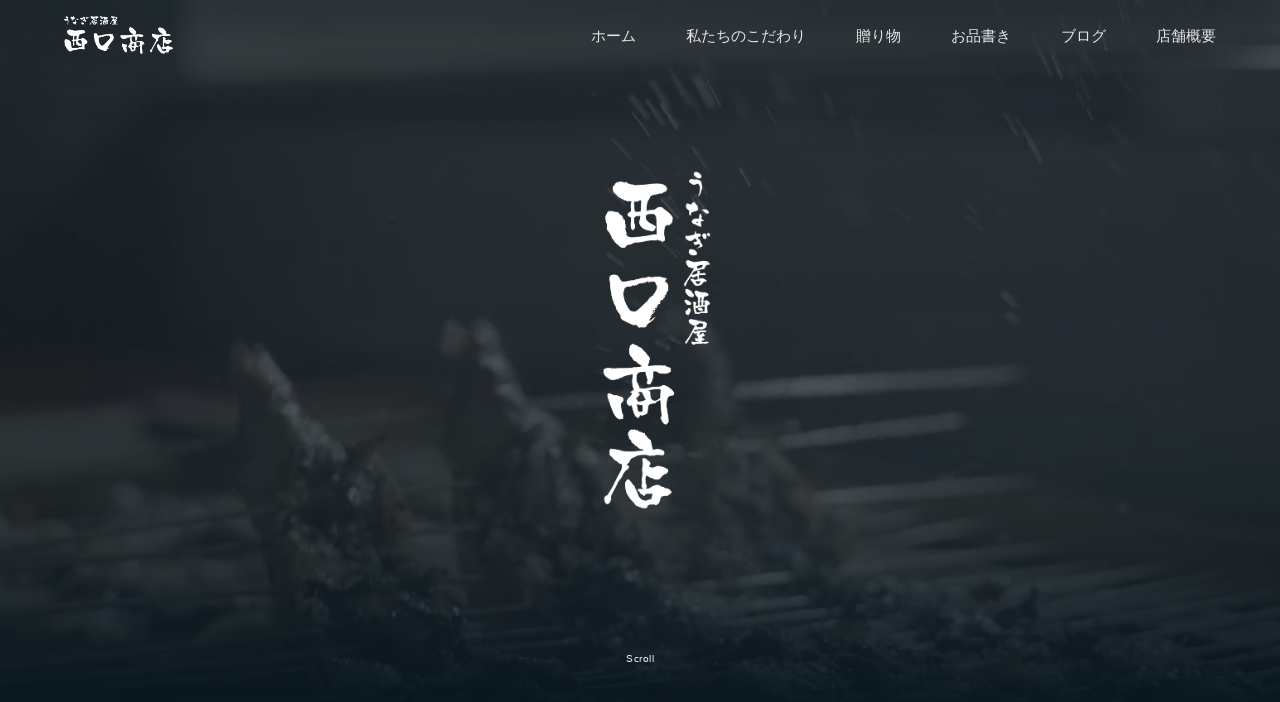

--- FILE ---
content_type: text/html; charset=UTF-8
request_url: http://nishiguchi-shouten.com/
body_size: 15261
content:
<!doctype html>
<html dir="ltr" lang="ja" prefix="og: https://ogp.me/ns#">
<head>
	<meta charset="UTF-8">
	<meta name="viewport" content="width=device-width, initial-scale=1">
	<link rel="profile" href="https://gmpg.org/xfn/11">
	<!-- fonts -->
	<!-- <link href="https://fonts.googleapis.com/css2?family=Noto+Sans+JP:wght@100;300;400;500;700;900&display=swap" rel="stylesheet"> -->
	<link href="https://fonts.googleapis.com/css2?family=Roboto:wght@100;300;400;500;700;900&display=swap" rel="stylesheet">
	<script>
		(function(d) {
			var config = {
			kitId: 'vky0ede',
			scriptTimeout: 3000,
			async: true
			},
			h=d.documentElement,t=setTimeout(function(){h.className=h.className.replace(/\bwf-loading\b/g,"")+" wf-inactive";},config.scriptTimeout),tk=d.createElement("script"),f=false,s=d.getElementsByTagName("script")[0],a;h.className+=" wf-loading";tk.src='https://use.typekit.net/'+config.kitId+'.js';tk.async=true;tk.onload=tk.onreadystatechange=function(){a=this.readyState;if(f||a&&a!="complete"&&a!="loaded")return;f=true;clearTimeout(t);try{Typekit.load(config)}catch(e){}};s.parentNode.insertBefore(tk,s)
		})(document);
	</script>
	
	<script>
		window.addEventListener('load', function () {
			setTimeout(() => {
				document.body.removeAttribute('id', 'preload');
				document.getElementById('loader').classList.add('loadend');
			}, 500);
		});
	</script>

	<!-- Google tag (gtag.js) --><script async src="https://www.googletagmanager.com/gtag/js?id=G-951HP6T2QH"></script><script>window.dataLayer = window.dataLayer || [];function gtag(){dataLayer.push(arguments);}gtag('js', new Date());gtag('config', 'G-951HP6T2QH');</script>
<title>うなぎ居酒屋 西口商店 | うなぎ料理のテイクアウトができる居酒屋</title>

		<!-- All in One SEO 4.9.3 - aioseo.com -->
	<meta name="description" content="宮崎市でうなぎ料理を提供する居酒屋です。こだわりのうなぎ料理と居酒屋料理をご堪能下さい。また、ランチタイムにはうなぎ料理のテイクアウトをご用意しております。" />
	<meta name="robots" content="max-image-preview:large" />
	<link rel="canonical" href="https://nishiguchi-shouten.com/" />
	<meta name="generator" content="All in One SEO (AIOSEO) 4.9.3" />
		<meta property="og:locale" content="ja_JP" />
		<meta property="og:site_name" content="うなぎ居酒屋 西口商店 | うなぎ料理のテイクアウトができる居酒屋" />
		<meta property="og:type" content="website" />
		<meta property="og:title" content="うなぎ居酒屋 西口商店 | うなぎ料理のテイクアウトができる居酒屋" />
		<meta property="og:description" content="宮崎市でうなぎ料理を提供する居酒屋です。こだわりのうなぎ料理と居酒屋料理をご堪能下さい。また、ランチタイムにはうなぎ料理のテイクアウトをご用意しております。" />
		<meta property="og:url" content="https://nishiguchi-shouten.com/" />
		<meta name="twitter:card" content="summary" />
		<meta name="twitter:title" content="うなぎ居酒屋 西口商店 | うなぎ料理のテイクアウトができる居酒屋" />
		<meta name="twitter:description" content="宮崎市でうなぎ料理を提供する居酒屋です。こだわりのうなぎ料理と居酒屋料理をご堪能下さい。また、ランチタイムにはうなぎ料理のテイクアウトをご用意しております。" />
		<script type="application/ld+json" class="aioseo-schema">
			{"@context":"https:\/\/schema.org","@graph":[{"@type":"BreadcrumbList","@id":"https:\/\/nishiguchi-shouten.com\/#breadcrumblist","itemListElement":[{"@type":"ListItem","@id":"https:\/\/nishiguchi-shouten.com#listItem","position":1,"name":"\u30db\u30fc\u30e0"}]},{"@type":"CollectionPage","@id":"https:\/\/nishiguchi-shouten.com\/#collectionpage","url":"https:\/\/nishiguchi-shouten.com\/","name":"\u3046\u306a\u304e\u5c45\u9152\u5c4b \u897f\u53e3\u5546\u5e97 | \u3046\u306a\u304e\u6599\u7406\u306e\u30c6\u30a4\u30af\u30a2\u30a6\u30c8\u304c\u3067\u304d\u308b\u5c45\u9152\u5c4b","description":"\u5bae\u5d0e\u5e02\u3067\u3046\u306a\u304e\u6599\u7406\u3092\u63d0\u4f9b\u3059\u308b\u5c45\u9152\u5c4b\u3067\u3059\u3002\u3053\u3060\u308f\u308a\u306e\u3046\u306a\u304e\u6599\u7406\u3068\u5c45\u9152\u5c4b\u6599\u7406\u3092\u3054\u582a\u80fd\u4e0b\u3055\u3044\u3002\u307e\u305f\u3001\u30e9\u30f3\u30c1\u30bf\u30a4\u30e0\u306b\u306f\u3046\u306a\u304e\u6599\u7406\u306e\u30c6\u30a4\u30af\u30a2\u30a6\u30c8\u3092\u3054\u7528\u610f\u3057\u3066\u304a\u308a\u307e\u3059\u3002","inLanguage":"ja","isPartOf":{"@id":"https:\/\/nishiguchi-shouten.com\/#website"},"breadcrumb":{"@id":"https:\/\/nishiguchi-shouten.com\/#breadcrumblist"},"about":{"@id":"https:\/\/nishiguchi-shouten.com\/#organization"}},{"@type":"Organization","@id":"https:\/\/nishiguchi-shouten.com\/#organization","name":"\u3046\u306a\u304e\u5c45\u9152\u5c4b \u897f\u53e3\u5546\u5e97","description":"\u3046\u306a\u304e\u6599\u7406\u306e\u30c6\u30a4\u30af\u30a2\u30a6\u30c8\u304c\u3067\u304d\u308b\u5c45\u9152\u5c4b","url":"https:\/\/nishiguchi-shouten.com\/","logo":{"@type":"ImageObject","url":"https:\/\/nishiguchi-shouten.com\/wp-content\/uploads\/2021\/12\/nishiguchi-shouten-logo02.png","@id":"https:\/\/nishiguchi-shouten.com\/#organizationLogo","width":798,"height":285},"image":{"@id":"https:\/\/nishiguchi-shouten.com\/#organizationLogo"}},{"@type":"WebSite","@id":"https:\/\/nishiguchi-shouten.com\/#website","url":"https:\/\/nishiguchi-shouten.com\/","name":"\u3046\u306a\u304e\u5c45\u9152\u5c4b \u897f\u53e3\u5546\u5e97","description":"\u3046\u306a\u304e\u6599\u7406\u306e\u30c6\u30a4\u30af\u30a2\u30a6\u30c8\u304c\u3067\u304d\u308b\u5c45\u9152\u5c4b","inLanguage":"ja","publisher":{"@id":"https:\/\/nishiguchi-shouten.com\/#organization"}}]}
		</script>
		<!-- All in One SEO -->

<link rel="alternate" type="application/rss+xml" title="うなぎ居酒屋 西口商店 &raquo; フィード" href="https://nishiguchi-shouten.com/feed/" />
<link rel="alternate" type="application/rss+xml" title="うなぎ居酒屋 西口商店 &raquo; コメントフィード" href="https://nishiguchi-shouten.com/comments/feed/" />
<meta name="description" content="うなぎ料理のテイクアウトができる居酒屋" /><style id='wp-img-auto-sizes-contain-inline-css'>
img:is([sizes=auto i],[sizes^="auto," i]){contain-intrinsic-size:3000px 1500px}
/*# sourceURL=wp-img-auto-sizes-contain-inline-css */
</style>
<link rel='stylesheet' id='vkExUnit_common_style-css' href='http://nishiguchi-shouten.com/wp-content/plugins/vk-all-in-one-expansion-unit/assets/css/vkExUnit_style.css?ver=9.113.0.1' media='all' />
<style id='vkExUnit_common_style-inline-css'>
:root {--ver_page_top_button_url:url(http://nishiguchi-shouten.com/wp-content/plugins/vk-all-in-one-expansion-unit/assets/images/to-top-btn-icon.svg);}@font-face {font-weight: normal;font-style: normal;font-family: "vk_sns";src: url("http://nishiguchi-shouten.com/wp-content/plugins/vk-all-in-one-expansion-unit/inc/sns/icons/fonts/vk_sns.eot?-bq20cj");src: url("http://nishiguchi-shouten.com/wp-content/plugins/vk-all-in-one-expansion-unit/inc/sns/icons/fonts/vk_sns.eot?#iefix-bq20cj") format("embedded-opentype"),url("http://nishiguchi-shouten.com/wp-content/plugins/vk-all-in-one-expansion-unit/inc/sns/icons/fonts/vk_sns.woff?-bq20cj") format("woff"),url("http://nishiguchi-shouten.com/wp-content/plugins/vk-all-in-one-expansion-unit/inc/sns/icons/fonts/vk_sns.ttf?-bq20cj") format("truetype"),url("http://nishiguchi-shouten.com/wp-content/plugins/vk-all-in-one-expansion-unit/inc/sns/icons/fonts/vk_sns.svg?-bq20cj#vk_sns") format("svg");}
.veu_promotion-alert__content--text {border: 1px solid rgba(0,0,0,0.125);padding: 0.5em 1em;border-radius: var(--vk-size-radius);margin-bottom: var(--vk-margin-block-bottom);font-size: 0.875rem;}/* Alert Content部分に段落タグを入れた場合に最後の段落の余白を0にする */.veu_promotion-alert__content--text p:last-of-type{margin-bottom:0;margin-top: 0;}
/*# sourceURL=vkExUnit_common_style-inline-css */
</style>
<style id='wp-emoji-styles-inline-css'>

	img.wp-smiley, img.emoji {
		display: inline !important;
		border: none !important;
		box-shadow: none !important;
		height: 1em !important;
		width: 1em !important;
		margin: 0 0.07em !important;
		vertical-align: -0.1em !important;
		background: none !important;
		padding: 0 !important;
	}
/*# sourceURL=wp-emoji-styles-inline-css */
</style>
<style id='wp-block-library-inline-css'>
:root{--wp-block-synced-color:#7a00df;--wp-block-synced-color--rgb:122,0,223;--wp-bound-block-color:var(--wp-block-synced-color);--wp-editor-canvas-background:#ddd;--wp-admin-theme-color:#007cba;--wp-admin-theme-color--rgb:0,124,186;--wp-admin-theme-color-darker-10:#006ba1;--wp-admin-theme-color-darker-10--rgb:0,107,160.5;--wp-admin-theme-color-darker-20:#005a87;--wp-admin-theme-color-darker-20--rgb:0,90,135;--wp-admin-border-width-focus:2px}@media (min-resolution:192dpi){:root{--wp-admin-border-width-focus:1.5px}}.wp-element-button{cursor:pointer}:root .has-very-light-gray-background-color{background-color:#eee}:root .has-very-dark-gray-background-color{background-color:#313131}:root .has-very-light-gray-color{color:#eee}:root .has-very-dark-gray-color{color:#313131}:root .has-vivid-green-cyan-to-vivid-cyan-blue-gradient-background{background:linear-gradient(135deg,#00d084,#0693e3)}:root .has-purple-crush-gradient-background{background:linear-gradient(135deg,#34e2e4,#4721fb 50%,#ab1dfe)}:root .has-hazy-dawn-gradient-background{background:linear-gradient(135deg,#faaca8,#dad0ec)}:root .has-subdued-olive-gradient-background{background:linear-gradient(135deg,#fafae1,#67a671)}:root .has-atomic-cream-gradient-background{background:linear-gradient(135deg,#fdd79a,#004a59)}:root .has-nightshade-gradient-background{background:linear-gradient(135deg,#330968,#31cdcf)}:root .has-midnight-gradient-background{background:linear-gradient(135deg,#020381,#2874fc)}:root{--wp--preset--font-size--normal:16px;--wp--preset--font-size--huge:42px}.has-regular-font-size{font-size:1em}.has-larger-font-size{font-size:2.625em}.has-normal-font-size{font-size:var(--wp--preset--font-size--normal)}.has-huge-font-size{font-size:var(--wp--preset--font-size--huge)}.has-text-align-center{text-align:center}.has-text-align-left{text-align:left}.has-text-align-right{text-align:right}.has-fit-text{white-space:nowrap!important}#end-resizable-editor-section{display:none}.aligncenter{clear:both}.items-justified-left{justify-content:flex-start}.items-justified-center{justify-content:center}.items-justified-right{justify-content:flex-end}.items-justified-space-between{justify-content:space-between}.screen-reader-text{border:0;clip-path:inset(50%);height:1px;margin:-1px;overflow:hidden;padding:0;position:absolute;width:1px;word-wrap:normal!important}.screen-reader-text:focus{background-color:#ddd;clip-path:none;color:#444;display:block;font-size:1em;height:auto;left:5px;line-height:normal;padding:15px 23px 14px;text-decoration:none;top:5px;width:auto;z-index:100000}html :where(.has-border-color){border-style:solid}html :where([style*=border-top-color]){border-top-style:solid}html :where([style*=border-right-color]){border-right-style:solid}html :where([style*=border-bottom-color]){border-bottom-style:solid}html :where([style*=border-left-color]){border-left-style:solid}html :where([style*=border-width]){border-style:solid}html :where([style*=border-top-width]){border-top-style:solid}html :where([style*=border-right-width]){border-right-style:solid}html :where([style*=border-bottom-width]){border-bottom-style:solid}html :where([style*=border-left-width]){border-left-style:solid}html :where(img[class*=wp-image-]){height:auto;max-width:100%}:where(figure){margin:0 0 1em}html :where(.is-position-sticky){--wp-admin--admin-bar--position-offset:var(--wp-admin--admin-bar--height,0px)}@media screen and (max-width:600px){html :where(.is-position-sticky){--wp-admin--admin-bar--position-offset:0px}}

/*# sourceURL=wp-block-library-inline-css */
</style><style id='global-styles-inline-css'>
:root{--wp--preset--aspect-ratio--square: 1;--wp--preset--aspect-ratio--4-3: 4/3;--wp--preset--aspect-ratio--3-4: 3/4;--wp--preset--aspect-ratio--3-2: 3/2;--wp--preset--aspect-ratio--2-3: 2/3;--wp--preset--aspect-ratio--16-9: 16/9;--wp--preset--aspect-ratio--9-16: 9/16;--wp--preset--color--black: #000000;--wp--preset--color--cyan-bluish-gray: #abb8c3;--wp--preset--color--white: #ffffff;--wp--preset--color--pale-pink: #f78da7;--wp--preset--color--vivid-red: #cf2e2e;--wp--preset--color--luminous-vivid-orange: #ff6900;--wp--preset--color--luminous-vivid-amber: #fcb900;--wp--preset--color--light-green-cyan: #7bdcb5;--wp--preset--color--vivid-green-cyan: #00d084;--wp--preset--color--pale-cyan-blue: #8ed1fc;--wp--preset--color--vivid-cyan-blue: #0693e3;--wp--preset--color--vivid-purple: #9b51e0;--wp--preset--gradient--vivid-cyan-blue-to-vivid-purple: linear-gradient(135deg,rgb(6,147,227) 0%,rgb(155,81,224) 100%);--wp--preset--gradient--light-green-cyan-to-vivid-green-cyan: linear-gradient(135deg,rgb(122,220,180) 0%,rgb(0,208,130) 100%);--wp--preset--gradient--luminous-vivid-amber-to-luminous-vivid-orange: linear-gradient(135deg,rgb(252,185,0) 0%,rgb(255,105,0) 100%);--wp--preset--gradient--luminous-vivid-orange-to-vivid-red: linear-gradient(135deg,rgb(255,105,0) 0%,rgb(207,46,46) 100%);--wp--preset--gradient--very-light-gray-to-cyan-bluish-gray: linear-gradient(135deg,rgb(238,238,238) 0%,rgb(169,184,195) 100%);--wp--preset--gradient--cool-to-warm-spectrum: linear-gradient(135deg,rgb(74,234,220) 0%,rgb(151,120,209) 20%,rgb(207,42,186) 40%,rgb(238,44,130) 60%,rgb(251,105,98) 80%,rgb(254,248,76) 100%);--wp--preset--gradient--blush-light-purple: linear-gradient(135deg,rgb(255,206,236) 0%,rgb(152,150,240) 100%);--wp--preset--gradient--blush-bordeaux: linear-gradient(135deg,rgb(254,205,165) 0%,rgb(254,45,45) 50%,rgb(107,0,62) 100%);--wp--preset--gradient--luminous-dusk: linear-gradient(135deg,rgb(255,203,112) 0%,rgb(199,81,192) 50%,rgb(65,88,208) 100%);--wp--preset--gradient--pale-ocean: linear-gradient(135deg,rgb(255,245,203) 0%,rgb(182,227,212) 50%,rgb(51,167,181) 100%);--wp--preset--gradient--electric-grass: linear-gradient(135deg,rgb(202,248,128) 0%,rgb(113,206,126) 100%);--wp--preset--gradient--midnight: linear-gradient(135deg,rgb(2,3,129) 0%,rgb(40,116,252) 100%);--wp--preset--font-size--small: 13px;--wp--preset--font-size--medium: 20px;--wp--preset--font-size--large: 36px;--wp--preset--font-size--x-large: 42px;--wp--preset--spacing--20: 0.44rem;--wp--preset--spacing--30: 0.67rem;--wp--preset--spacing--40: 1rem;--wp--preset--spacing--50: 1.5rem;--wp--preset--spacing--60: 2.25rem;--wp--preset--spacing--70: 3.38rem;--wp--preset--spacing--80: 5.06rem;--wp--preset--shadow--natural: 6px 6px 9px rgba(0, 0, 0, 0.2);--wp--preset--shadow--deep: 12px 12px 50px rgba(0, 0, 0, 0.4);--wp--preset--shadow--sharp: 6px 6px 0px rgba(0, 0, 0, 0.2);--wp--preset--shadow--outlined: 6px 6px 0px -3px rgb(255, 255, 255), 6px 6px rgb(0, 0, 0);--wp--preset--shadow--crisp: 6px 6px 0px rgb(0, 0, 0);}:where(.is-layout-flex){gap: 0.5em;}:where(.is-layout-grid){gap: 0.5em;}body .is-layout-flex{display: flex;}.is-layout-flex{flex-wrap: wrap;align-items: center;}.is-layout-flex > :is(*, div){margin: 0;}body .is-layout-grid{display: grid;}.is-layout-grid > :is(*, div){margin: 0;}:where(.wp-block-columns.is-layout-flex){gap: 2em;}:where(.wp-block-columns.is-layout-grid){gap: 2em;}:where(.wp-block-post-template.is-layout-flex){gap: 1.25em;}:where(.wp-block-post-template.is-layout-grid){gap: 1.25em;}.has-black-color{color: var(--wp--preset--color--black) !important;}.has-cyan-bluish-gray-color{color: var(--wp--preset--color--cyan-bluish-gray) !important;}.has-white-color{color: var(--wp--preset--color--white) !important;}.has-pale-pink-color{color: var(--wp--preset--color--pale-pink) !important;}.has-vivid-red-color{color: var(--wp--preset--color--vivid-red) !important;}.has-luminous-vivid-orange-color{color: var(--wp--preset--color--luminous-vivid-orange) !important;}.has-luminous-vivid-amber-color{color: var(--wp--preset--color--luminous-vivid-amber) !important;}.has-light-green-cyan-color{color: var(--wp--preset--color--light-green-cyan) !important;}.has-vivid-green-cyan-color{color: var(--wp--preset--color--vivid-green-cyan) !important;}.has-pale-cyan-blue-color{color: var(--wp--preset--color--pale-cyan-blue) !important;}.has-vivid-cyan-blue-color{color: var(--wp--preset--color--vivid-cyan-blue) !important;}.has-vivid-purple-color{color: var(--wp--preset--color--vivid-purple) !important;}.has-black-background-color{background-color: var(--wp--preset--color--black) !important;}.has-cyan-bluish-gray-background-color{background-color: var(--wp--preset--color--cyan-bluish-gray) !important;}.has-white-background-color{background-color: var(--wp--preset--color--white) !important;}.has-pale-pink-background-color{background-color: var(--wp--preset--color--pale-pink) !important;}.has-vivid-red-background-color{background-color: var(--wp--preset--color--vivid-red) !important;}.has-luminous-vivid-orange-background-color{background-color: var(--wp--preset--color--luminous-vivid-orange) !important;}.has-luminous-vivid-amber-background-color{background-color: var(--wp--preset--color--luminous-vivid-amber) !important;}.has-light-green-cyan-background-color{background-color: var(--wp--preset--color--light-green-cyan) !important;}.has-vivid-green-cyan-background-color{background-color: var(--wp--preset--color--vivid-green-cyan) !important;}.has-pale-cyan-blue-background-color{background-color: var(--wp--preset--color--pale-cyan-blue) !important;}.has-vivid-cyan-blue-background-color{background-color: var(--wp--preset--color--vivid-cyan-blue) !important;}.has-vivid-purple-background-color{background-color: var(--wp--preset--color--vivid-purple) !important;}.has-black-border-color{border-color: var(--wp--preset--color--black) !important;}.has-cyan-bluish-gray-border-color{border-color: var(--wp--preset--color--cyan-bluish-gray) !important;}.has-white-border-color{border-color: var(--wp--preset--color--white) !important;}.has-pale-pink-border-color{border-color: var(--wp--preset--color--pale-pink) !important;}.has-vivid-red-border-color{border-color: var(--wp--preset--color--vivid-red) !important;}.has-luminous-vivid-orange-border-color{border-color: var(--wp--preset--color--luminous-vivid-orange) !important;}.has-luminous-vivid-amber-border-color{border-color: var(--wp--preset--color--luminous-vivid-amber) !important;}.has-light-green-cyan-border-color{border-color: var(--wp--preset--color--light-green-cyan) !important;}.has-vivid-green-cyan-border-color{border-color: var(--wp--preset--color--vivid-green-cyan) !important;}.has-pale-cyan-blue-border-color{border-color: var(--wp--preset--color--pale-cyan-blue) !important;}.has-vivid-cyan-blue-border-color{border-color: var(--wp--preset--color--vivid-cyan-blue) !important;}.has-vivid-purple-border-color{border-color: var(--wp--preset--color--vivid-purple) !important;}.has-vivid-cyan-blue-to-vivid-purple-gradient-background{background: var(--wp--preset--gradient--vivid-cyan-blue-to-vivid-purple) !important;}.has-light-green-cyan-to-vivid-green-cyan-gradient-background{background: var(--wp--preset--gradient--light-green-cyan-to-vivid-green-cyan) !important;}.has-luminous-vivid-amber-to-luminous-vivid-orange-gradient-background{background: var(--wp--preset--gradient--luminous-vivid-amber-to-luminous-vivid-orange) !important;}.has-luminous-vivid-orange-to-vivid-red-gradient-background{background: var(--wp--preset--gradient--luminous-vivid-orange-to-vivid-red) !important;}.has-very-light-gray-to-cyan-bluish-gray-gradient-background{background: var(--wp--preset--gradient--very-light-gray-to-cyan-bluish-gray) !important;}.has-cool-to-warm-spectrum-gradient-background{background: var(--wp--preset--gradient--cool-to-warm-spectrum) !important;}.has-blush-light-purple-gradient-background{background: var(--wp--preset--gradient--blush-light-purple) !important;}.has-blush-bordeaux-gradient-background{background: var(--wp--preset--gradient--blush-bordeaux) !important;}.has-luminous-dusk-gradient-background{background: var(--wp--preset--gradient--luminous-dusk) !important;}.has-pale-ocean-gradient-background{background: var(--wp--preset--gradient--pale-ocean) !important;}.has-electric-grass-gradient-background{background: var(--wp--preset--gradient--electric-grass) !important;}.has-midnight-gradient-background{background: var(--wp--preset--gradient--midnight) !important;}.has-small-font-size{font-size: var(--wp--preset--font-size--small) !important;}.has-medium-font-size{font-size: var(--wp--preset--font-size--medium) !important;}.has-large-font-size{font-size: var(--wp--preset--font-size--large) !important;}.has-x-large-font-size{font-size: var(--wp--preset--font-size--x-large) !important;}
/*# sourceURL=global-styles-inline-css */
</style>

<style id='classic-theme-styles-inline-css'>
/*! This file is auto-generated */
.wp-block-button__link{color:#fff;background-color:#32373c;border-radius:9999px;box-shadow:none;text-decoration:none;padding:calc(.667em + 2px) calc(1.333em + 2px);font-size:1.125em}.wp-block-file__button{background:#32373c;color:#fff;text-decoration:none}
/*# sourceURL=/wp-includes/css/classic-themes.min.css */
</style>
<link rel='stylesheet' id='_s_ichigeki_thema_ichigeki_thema-style-css' href='http://nishiguchi-shouten.com/wp-content/themes/_s_ichigeki_thema/style.css?ver=1.0.0' media='all' />
<link rel='stylesheet' id='_s_ichigeki_thema_ichigeki_thema-style-custom-css' href='http://nishiguchi-shouten.com/wp-content/themes/_s_ichigeki_thema/style-custom.css?8&#038;ver=6.9' media='all' />
<link rel='stylesheet' id='veu-cta-css' href='http://nishiguchi-shouten.com/wp-content/plugins/vk-all-in-one-expansion-unit/inc/call-to-action/package/assets/css/style.css?ver=9.113.0.1' media='all' />
<link rel="https://api.w.org/" href="https://nishiguchi-shouten.com/wp-json/" /><link rel="EditURI" type="application/rsd+xml" title="RSD" href="https://nishiguchi-shouten.com/xmlrpc.php?rsd" />
<meta name="generator" content="WordPress 6.9" />
<link rel="icon" href="https://nishiguchi-shouten.com/wp-content/uploads/2021/12/cropped-nishiguchi-shouten-fav01-32x32.png" sizes="32x32" />
<link rel="icon" href="https://nishiguchi-shouten.com/wp-content/uploads/2021/12/cropped-nishiguchi-shouten-fav01-192x192.png" sizes="192x192" />
<link rel="apple-touch-icon" href="https://nishiguchi-shouten.com/wp-content/uploads/2021/12/cropped-nishiguchi-shouten-fav01-180x180.png" />
<meta name="msapplication-TileImage" content="https://nishiguchi-shouten.com/wp-content/uploads/2021/12/cropped-nishiguchi-shouten-fav01-270x270.png" />
		<style id="wp-custom-css">
			.frontBlog__section {
	background: rgba(248,248,248,.04);
}		</style>
		<!-- [ VK All in One Expansion Unit WebSite Structure Data ] --><script type="application/ld+json">{"@context":"https://schema.org/","@type":"WebSite","name":"うなぎ居酒屋 西口商店","url":"https://nishiguchi-shouten.com"}</script><!-- [ / VK All in One Expansion Unit WebSite Structure Data ] --></head>

<body id="preload" class="home blog wp-custom-logo wp-theme-_s_ichigeki_thema hfeed">
<div id="page" class="site">
	<div class="loader" id="loader">
		<div class="loader__wrapper">
			<div class="circle-border">
				<div class="circle-core"></div>
			</div>
		</div>
	</div>
	<a class="skip-link screen-reader-text" href="#primary">Skip to content</a>

	<header id="masthead" class="site-header">
		<div class="site-header--inner">
			<div class="site-branding">
				<a href="https://nishiguchi-shouten.com/" class="custom-logo-link" rel="home" aria-current="page"><img width="798" height="285" src="https://nishiguchi-shouten.com/wp-content/uploads/2021/12/nishiguchi-shouten-logo02.png" class="custom-logo" alt="うなぎ居酒屋 西口商店" decoding="async" fetchpriority="high" srcset="https://nishiguchi-shouten.com/wp-content/uploads/2021/12/nishiguchi-shouten-logo02.png 798w, https://nishiguchi-shouten.com/wp-content/uploads/2021/12/nishiguchi-shouten-logo02-600x214.png 600w, https://nishiguchi-shouten.com/wp-content/uploads/2021/12/nishiguchi-shouten-logo02-768x274.png 768w" sizes="(max-width: 798px) 100vw, 798px" /></a>			</div><!-- .site-branding -->
			<div class="hum__menu" id="hum__toggle">
				<div class="hum__menu--inner">
					<span class="hum__menu--line"></span>
					<span class="hum__menu--line"></span>
					<span class="hum__menu--line"></span>
				</div>
			</div>
			<nav id="site-navigation" class="header-navigation activeOn">
				<button class="menu-toggle" aria-controls="primary-menu" aria-expanded="false">Primary Menu</button>
				<div class="header-navigation--inner">
					<div class="header__sns">
												<a href="https://www.instagram.com/unagi_izakaya/" target="_blank" rel="noopener" class="header__sns--list insta"></a>
												<a href="https://www.facebook.com/nishiguchi2497/" target="_blank" rel="noopener" class="header__sns--list fb"></a>
											</div>
					<!-- navigation -->
					<div class="menu-menu-1-container">
						<ul id="primary-menu" class="nav_link header-nav-parent">
							<li class="menu-item menu-item-type-custom"><a href="https://nishiguchi-shouten.com/#frontMainVisual">ホーム</a></li><li class="menu-item menu-item-type-custom"><a href="https://nishiguchi-shouten.com/#about">私たちのこだわり</a></li><li class="menu-item menu-item-type-custom"><a href="https://nishiguchi-shouten.com/#delivery">贈り物</a><div class="sub-menu header-nav-child "><div class=""><a href="https://nishiguchi-shouten.com/#delivery">贈り物</a><div><div class="sub-menu  header-nav-grandChild"><ul class=""><li class="menu-item"><a href="https://nishiguchi-shouten.com/#delivery">贈り物</a></li><li class="menu-item"><a href="https://nishiguchi-shouten.com/#furusato">ふるさと納税</a></li></ul></div><div class="sub-menu header-nav-grandChild-img"><ul class=""></ul></div></div></div></li><li class="menu-item menu-item-type-custom"><a href="https://nishiguchi-shouten.com/#menu">お品書き</a><div class="sub-menu header-nav-child "><div class=""><a href="https://nishiguchi-shouten.com/#menu">お品書き</a><div><div class="sub-menu  header-nav-grandChild"><ul class=""><li class="menu-item"><a href="https://nishiguchi-shouten.com/#course">コース料理</a></li><li class="menu-item"><a href="https://nishiguchi-shouten.com/#unagi">うなぎ料理</a></li><li class="menu-item"><a href="https://nishiguchi-shouten.com/#ippin">一品料理</a></li><li class="menu-item"><a href="https://nishiguchi-shouten.com/#lunch">テイクアウト</a></li></ul></div><div class="sub-menu header-nav-grandChild-img"><ul class=""><li class="menu-item menu-item-img"><a href="https://nishiguchi-shouten.com/#unagi"><div><img src="https://nishiguchi-shouten.com/wp-content/uploads/2022/02/01特上セイロまぶし01-scaled.jpg" alt=""></div><span>うなぎ料理</span></a></li><li class="menu-item menu-item-img"><a href="https://nishiguchi-shouten.com/#lunch"><div><img src="https://nishiguchi-shouten.com/wp-content/uploads/2022/02/01上うな重弁当-scaled-e1653638209770.jpg" alt=""></div><span>テイクアウト</span></a></li></ul></div></div></div></li><li class="menu-item menu-item-type-custom"><a href="https://nishiguchi-shouten.com/blog/">ブログ</a></li><li class="menu-item menu-item-type-custom"><a href="https://nishiguchi-shouten.com/#company">店舗概要</a></li>						</ul>
					</div>
					<!-- navigation end -->
					<div class="header__nav--nunderContent">
						<a class="header__nav--policy" href="https://nishiguchi-shouten.com/privacy-policy/">privacy policy</a>
						<div class="header__nav--copy">&copy;2026 うなぎ居酒屋 西口商店</div>
					</div>
				</div>
			</nav><!-- #site-navigation -->
		</div>
	</header><!-- #masthead -->
	
	<a href="tel:0985-69-6817" class="contact__btn">
		<div class="contact__btn--inner">
			<div class="contact__btn--icon"></div>
			<div class="contact__btn--content">
				<div class="contact__btn--title">
					ご注文・ご予約はこちら
				</div>
				<div class="contact__btn--text">
					営業：11:00〜14:00 18:00〜22:00 ／ 日曜(夜)・月曜定休
				</div>
			</div>
		</div>
	</a>
	<main id="primary" class="site-main">
        
<section class="frontMv__section" id="frontMainVisual">
    <div class="frontMv__media">
                    <video class="frontMv__media--content" src="https://nishiguchi-shouten.com/wp-content/uploads/2022/06/01_30s_nonLUT.mp4" type="video/mp4" autoplay muted playsinline loop poster=""></video>
            </div>
    <div class="frontMv__content">
        <div class="frontMv__content--inner">
            <div class="frontMv__content--logo">
                                    <img class="frontMv__content--logo" src="https://nishiguchi-shouten.com/wp-content/uploads/2021/12/nishiguchi-shouten-logo01.png" alt="">
                            </div>
            <div class="frontMv__content--title">
                                </div>
            <div class="frontMv__content--text">
                            </div>
        </div>
    </div>
    <div class="scrolldown1"><span>Scroll</span></div>
</section>        <div class="frontpage__main">
            
<section class="frontAbout__section" id="about">
    <div class="section__Inner">

        <div class="frontAbout__container">
                            <div class="frontAbout__container--left">
                    <img src="https://nishiguchi-shouten.com/wp-content/uploads/2022/02/IMG_4701-1-scaled.jpg" alt="">
                </div>
                        <div class="frontAbout__container--right">
                <div class="frontAbout__container--right--inner">
                    <div class="frontSectionTitle">
    <div class="frontSectionTitle__large">
        私たちのこだわり    </div>
    <div class="frontSectionTitle__min">
            </div>
</div>                    <div class="frontAbout__container--title">
                        最後の一口まで<br>美味しいうなぎを                    </div>
                    <div class="frontAbout__container--text">
                        <p>
うなぎ居酒屋西口商店では、宮崎県・鹿児島県の熟練の生産者が、丹念に育てたうなぎを使用。<br>
当日に仕入れた活鰻を朝さばき、注文を受けてから調理し、お客様にご提供致します。
</p>
<p>
直火で焼く関西流の地焼きは、腹開きのうなぎに鉄串を打ち、炭火が発する遠赤外線と鉄串が伝える熱によって外と中からじっくりと焼き上げます。
</p>
<p>
「こなし」と呼ばれる技法でうなぎの身を揉むことでふっくらとさせ、さらに炙り出された脂は、自らの身をじわじわと焼き上げ表面はまるで揚げたかのようにパリッとした仕上がりに。
</p>
<p>
そしてさっぱりとしたタレが、うなぎ本来の味を引き出します。
</p>
<p>
また、西口商店では居酒屋メニューも提供しております。お気軽にお越しください。
</p>                    </div>
                </div>
            </div>
        </div>
    </div>
</section>
<div class="frontAbout__under">
    <img src="https://nishiguchi-shouten.com/wp-content/uploads/2022/05/03調理01-scaled.jpg" alt="">
</div>



<!-- ======================================================================================================================= -->
<div class="frontMenu__section_delivery">
<h1 id="delivery" class="delivery_title">贈り物</h1>

<div class="delivery_top_text_item">
    <p class="delivery_top_text">
        西口商店の味を大切なあの人に。<br>
        全国発送いたします。<br>
        
    </p>
    <p class="tax_description">※価格は全て税込表記になります。</p>
    </div>
    
    <div class="frontMenu__wrapper_delivery">


    <div class="frontMenu_delivery__list_delivery">
        <!-- 左の画像 -->
                    <div class="frontMenu__list--delivery-img">
                <img src="https://nishiguchi-shouten.com/wp-content/uploads/2025/03/kabayaki.png" alt="うなぎの蒲焼">
            </div>
        
        <!-- 右側の情報 -->
        <div class="frontMenu_delivery__list--right">
            <div class="frontMenu_delivery__list--content">
               
                <div class="frontMenu_delivery__list--title">
                    うなぎの蒲焼き                </div>


                <!-- 内部の区分 -->
                <div class="delivary_line">
                  <div class="frontMenu_delivery__list_inner">
                    <div class="frontMenu_delivery__list--text">
                    素材や原材料にこだわり、職人が手作業で丹精込めて焼き上げた自慢の蒲焼きです。                </div>

                <div class="frontMenu_delivery__list--group">
                    <div class="frontMenu_delivery__list--volume">
                        2尾 ~ 400g以上                    </div>
                    <div class="frontMenu_delivery__list--price">
                        ￥8,800                    </div>
                </div>

                                <div class="frontMenu_delivery__list--group">
                    <div class="frontMenu_delivery__list--volume">
                        4尾 ~ 800g以上                    </div>
                    <div class="frontMenu_delivery__list--price">
                        ¥17,600                    </div>
                </div>
                                </div>
                </div>




                <p class="delivary-price">送料別になります。お問合せください。</p>
            </div>
        </div>
    </div>


    <div class="frontMenu_delivery__list_delivery">
        <!-- 左の画像 -->
                    <div class="frontMenu__list--delivery-img">
                <img src="https://nishiguchi-shouten.com/wp-content/uploads/2025/03/tukudani.jpg" alt="うなぎの佃煮">
            </div>
        
        <!-- 右側の情報 -->
        <div class="frontMenu_delivery__list--right">
            <div class="frontMenu_delivery__list--content">
               
                <div class="frontMenu_delivery__list--title">
                    うなぎの佃煮                </div>


                <!-- 内部の区分 -->
                <div class="delivary_line">
                  <div class="frontMenu_delivery__list_inner">
                    <div class="frontMenu_delivery__list--text">
                    上品な旨みと甘みでピリ辛に仕上げました。<br>白ごはんやお茶漬け、お酒 に合う逸品となります。                </div>

                <div class="frontMenu_delivery__list--group">
                    <div class="frontMenu_delivery__list--volume">
                        40g × 2袋                    </div>
                    <div class="frontMenu_delivery__list--price">
                        ￥2,800                    </div>
                </div>

                                </div>
                </div>




                <p class="delivary-price">送料別になります。お問合せください。</p>
            </div>
        </div>
    </div>


</div>

</div>

<!-- ======================================================================================================================= -->
<div class="furusato_area">

<h2 id="furusato" class="furusato_area_title">ふるさと納税</h2>
<p class="furusato_text">ふるさと納税の返礼品としてお選びいただけます。<br>
ぜひ、ご自宅でもご賞味ください。</p>

<div class="furusato_area_link">

<a class="furusato_image furunavi_image" href="https://furunavi.jp/product_detail.aspx?pid=1479592" target="_blank" rel="noopener">
    <img src="http://nishiguchi-shouten.com/wp-content/themes/_s_ichigeki_thema/icon/hurunavi_logo.png" alt="ふるなびアイコン画像">
</a>

<a class="furusato_image rakuten_image" href="https://item.rakuten.co.jp/f454028-shintomi/b654/" target="_blank" rel="noopener">
    <img src="http://nishiguchi-shouten.com/wp-content/themes/_s_ichigeki_thema/icon/rakuten_logo_red.png" alt="楽天ふるさと納税アイコン画像">
</a>


</div>
</div>

<!-- ======================================================================================================================= -->

<section class="frontMenu__section" id="menu">

    <div class="section__Inner">
        <div class="frontSectionTitle">
    <div class="frontSectionTitle__large">
        お品書き    </div>
    <div class="frontSectionTitle__min">
            </div>
</div>
        <div class="frontMenu_under-content-outer">
            <div class="frontMenu_under-content">
                <p>
                    お飲み物についてはビール、日本酒、ワイン、ノンアルコール、ソフトドリンク各種揃えております。
                    <br><small>※価格は全て税込表記になります。</small>
                </p>

            </div>
        </div>

        <div class="frontMenu__container">
            
            <!-- other -->
            <div class="frontMenu__cate--block" id="course">
                <div>
                    <div class="frontMenu__cate--title">
                        コース料理（2日前迄・要予約）                    </div>

            

            
                    
<div class="frontMenu__wrapper unagi">


</div>
<div class="frontMenu__wrapper--min">

    <div class="frontMenu__list--min unagi">
        <div class="frontMenu__list--min--title">
            うなぎのしゃぶしゃぶDx(全９品)        </div>
        <div class="frontMenu__list--min--price">
            14,000        </div>
    </div>
    <div class="frontMenu__list--min unagi">
        <div class="frontMenu__list--min--title">
            うなぎのしゃぶしゃぶ(全７品)        </div>
        <div class="frontMenu__list--min--price">
            12,000        </div>
    </div>

            
                    </div> <!-- wrapper end -->
                </div>
            </div>
            
            <!-- other -->
            <div class="frontMenu__cate--block" id="unagi">
                <div>
                    <div class="frontMenu__cate--title">
                        うなぎ料理                    </div>

            

            
                    
<div class="frontMenu__wrapper unagi">


    <!-- unagi -->
    <div class="frontMenu__list unagi">
                    <div class="frontMenu__list--img">
                <img src="https://nishiguchi-shouten.com/wp-content/uploads/2022/02/01特上セイロまぶし01-scaled.jpg" alt="">
            </div>
                <div class="frontMenu__list--right">
            <div class="frontMenu__list--content">
                
                
                    <div class="frontMenu__list--group">
                        <div class="frontMenu__list--title">
                            特上セイロまぶし                        </div>
                        <div class="frontMenu__list--price">
                            4,500                        </div>
                    </div>

                
                    <div class="frontMenu__list--group">
                        <div class="frontMenu__list--title">
                            セイロまぶし                        </div>
                        <div class="frontMenu__list--price">
                            3,500                        </div>
                    </div>

                                            </div>
                            <div class="frontMenu__list--remarks">
                    薬味、茶漬け出汁 付き                </div>
                    </div>
    </div>


    <!-- unagi -->
    <div class="frontMenu__list unagi">
                    <div class="frontMenu__list--img">
                <img src="https://nishiguchi-shouten.com/wp-content/uploads/2022/02/01上うな重01-scaled.jpg" alt="">
            </div>
                <div class="frontMenu__list--right">
            <div class="frontMenu__list--content">
                
                
                    <div class="frontMenu__list--group">
                        <div class="frontMenu__list--title">
                            特上うな重                        </div>
                        <div class="frontMenu__list--price">
                            4,800                        </div>
                    </div>

                
                    <div class="frontMenu__list--group">
                        <div class="frontMenu__list--title">
                            上うな重                        </div>
                        <div class="frontMenu__list--price">
                            4,000                        </div>
                    </div>

                
                    <div class="frontMenu__list--group">
                        <div class="frontMenu__list--title">
                            うな重                        </div>
                        <div class="frontMenu__list--price">
                            3,000                        </div>
                    </div>

                
                    <div class="frontMenu__list--group">
                        <div class="frontMenu__list--title">
                            ちょこっとうな重                        </div>
                        <div class="frontMenu__list--price">
                            1,600                        </div>
                    </div>

                                            </div>
                            <div class="frontMenu__list--remarks">
                                    </div>
                    </div>
    </div>


    <!-- unagi -->
    <div class="frontMenu__list unagi">
                    <div class="frontMenu__list--img">
                <img src="https://nishiguchi-shouten.com/wp-content/uploads/2022/02/01上白焼き-scaled.jpg" alt="">
            </div>
                <div class="frontMenu__list--right">
            <div class="frontMenu__list--content">
                
                
                    <div class="frontMenu__list--group">
                        <div class="frontMenu__list--title">
                            上白焼き                        </div>
                        <div class="frontMenu__list--price">
                            3,000                        </div>
                    </div>

                
                    <div class="frontMenu__list--group">
                        <div class="frontMenu__list--title">
                            白焼き                        </div>
                        <div class="frontMenu__list--price">
                            1,800                        </div>
                    </div>

                                            </div>
                            <div class="frontMenu__list--remarks">
                                    </div>
                    </div>
    </div>


    <!-- unagi -->
    <div class="frontMenu__list unagi">
                    <div class="frontMenu__list--img">
                <img src="https://nishiguchi-shouten.com/wp-content/uploads/2022/02/01上蒲焼き02-scaled.jpg" alt="">
            </div>
                <div class="frontMenu__list--right">
            <div class="frontMenu__list--content">
                
                
                    <div class="frontMenu__list--group">
                        <div class="frontMenu__list--title">
                            上蒲焼き                        </div>
                        <div class="frontMenu__list--price">
                            3,000                        </div>
                    </div>

                
                    <div class="frontMenu__list--group">
                        <div class="frontMenu__list--title">
                            蒲焼き                        </div>
                        <div class="frontMenu__list--price">
                            1,800                        </div>
                    </div>

                                            </div>
                            <div class="frontMenu__list--remarks">
                                    </div>
                    </div>
    </div>


</div>
<div class="frontMenu__wrapper--min">


            
                    </div> <!-- wrapper end -->
                </div>
            </div>
            
            <!-- other -->
            <div class="frontMenu__cate--block" id="ippin">
                <div>
                    <div class="frontMenu__cate--title">
                        一品料理                    </div>

            

            
                    
<div class="frontMenu__wrapper--min">


    <!-- other -->
    <div class="frontMenu__list--min">
        <div class="frontMenu__list--min--title">
            枝豆        </div>
        <div class="frontMenu__list--min--price">
            400        </div>
    </div>


    <!-- other -->
    <div class="frontMenu__list--min">
        <div class="frontMenu__list--min--title">
            うなぎサラダ        </div>
        <div class="frontMenu__list--min--price">
            1,600        </div>
    </div>


    <!-- other -->
    <div class="frontMenu__list--min">
        <div class="frontMenu__list--min--title">
            あん肝        </div>
        <div class="frontMenu__list--min--price">
            800        </div>
    </div>


    <!-- other -->
    <div class="frontMenu__list--min">
        <div class="frontMenu__list--min--title">
            あればラッキー肝串        </div>
        <div class="frontMenu__list--min--price">
            880        </div>
    </div>


    <!-- other -->
    <div class="frontMenu__list--min">
        <div class="frontMenu__list--min--title">
            くじら刺身        </div>
        <div class="frontMenu__list--min--price">
            1,800        </div>
    </div>


    <!-- other -->
    <div class="frontMenu__list--min">
        <div class="frontMenu__list--min--title">
            馬刺し        </div>
        <div class="frontMenu__list--min--price">
            2,700        </div>
    </div>


    <!-- other -->
    <div class="frontMenu__list--min">
        <div class="frontMenu__list--min--title">
            トマトスライス        </div>
        <div class="frontMenu__list--min--price">
            500        </div>
    </div>


    <!-- other -->
    <div class="frontMenu__list--min">
        <div class="frontMenu__list--min--title">
            うざく        </div>
        <div class="frontMenu__list--min--price">
            980        </div>
    </div>


            
                    </div> <!-- wrapper end -->
                </div>
            </div>
            
            <!-- lunch -->
            <div class="frontMenu__cate--block lunch__content" id="lunch">
                <div class="lunch__content--inner">
                    <div class="frontMenu__cate--title lunch__cate--title">
                        テイクアウト                    </div>
                    <div class="frontMenu__cate--text lunch__cate--text">
                        テイクアウトメニューをご用意しております
                    </div>

            

            
                    
<div class="frontMenu__wrapper lunch">


    <!-- lunch -->
    <div class="frontMenu__list lunch">
                    <div class="frontMenu__list--img">
                <img src="https://nishiguchi-shouten.com/wp-content/uploads/2022/02/01上うな重弁当-scaled-e1653638209770.jpg" alt="">
            </div>
                <div class="frontMenu__list--right">
                            <div class="frontMenu__list--remarks">
                                    </div>
                        <div class="frontMenu__list--content">
                
                
                    <div class="frontMenu__list--group">
                        <div class="frontMenu__list--title">
                            特上うな重弁当                        </div>
                        <div class="frontMenu__list--price">
                            4,800                        </div>
                    </div>

                
                    <div class="frontMenu__list--group">
                        <div class="frontMenu__list--title">
                            上うな重弁当                        </div>
                        <div class="frontMenu__list--price">
                            4,000                        </div>
                    </div>

                
                    <div class="frontMenu__list--group">
                        <div class="frontMenu__list--title">
                            うな重弁当                        </div>
                        <div class="frontMenu__list--price">
                            3,000                        </div>
                    </div>

                                            </div>
        </div>
    </div>


</div>
<div class="frontMenu__wrapper--min">

    <div class="frontMenu__list--min lunch">
        <div class="frontMenu__list--min--title">
            蒲焼き単品 7切れ        </div>
        <div class="frontMenu__list--min--price">
            4,000        </div>
    </div>

            
                    </div> <!-- wrapper end -->
                </div>
            </div>
                    </div>
    </div>
</section>
<section class="frontBlog__section" id="blog">
    <div class="section__Inner">
        <div class="frontSectionTitle">
    <div class="frontSectionTitle__large">
        ブログ    </div>
    <div class="frontSectionTitle__min">
            </div>
</div>
        <div class="frontBlog__container">
            <div class="frontBlog__wrapper">
                                    <a href="https://nishiguchi-shouten.com/%e5%8f%96%e6%9d%90%e3%81%ab%e6%9d%a5%e3%81%a6%e9%a0%82%e3%81%8d%e3%81%be%e3%81%97%e3%81%9f%e3%80%82/" class="blogList">
                        <div class="blogList__img">
                            <img src="https://nishiguchi-shouten.com/wp-content/uploads/2022/05/02外観03-scaled-e1653639074702-600x429.jpg" alt="">
                        </div>
                        <div class="blogList__content">
                            <div class="blogList__date">2022-07-08</div>
                            <div class="blogList__title">取材に来て頂きました。</div>
                            <div class="blogList__text">
                                                            </div>
                        </div>
                    </a>
                            </div>
            
<a class="normalBtn" href="https://nishiguchi-shouten.com/blog/">
    ブログ一覧へ    <span class="normalBtn__arrow"></span>
</a>        </div>
    </div>
</section>
<section class="frontCompany__section" id="company">
    <div class="section__Inner">
        <div class="frontSectionTitle">
    <div class="frontSectionTitle__large">
        店舗概要    </div>
    <div class="frontSectionTitle__min">
            </div>
</div>
                <div class="frontCompany__container">
            <dl class="company-table">
                                    <div class="company-table__row">
                        <dt>
                            店舗名
                        </dt>
                        <dd>
                            うなぎ居酒屋 西口商店                        </dd>
                    </div>
                                    <div class="company-table__row">
                        <dt>
                            設立
                        </dt>
                        <dd>
                            令和04年01月                        </dd>
                    </div>
                                    <div class="company-table__row">
                        <dt>
                            代表
                        </dt>
                        <dd>
                            西口 真                        </dd>
                    </div>
                                    <div class="company-table__row">
                        <dt>
                            事業内容
                        </dt>
                        <dd>
                            うなぎ居酒屋、テイクアウト                        </dd>
                    </div>
                                    <div class="company-table__row">
                        <dt>
                            所在地
                        </dt>
                        <dd>
                            〒880-0001<br>宮崎市橘通西2丁目3-13 キムラビル1F                        </dd>
                    </div>
                                    <div class="company-table__row">
                        <dt>
                            連絡先
                        </dt>
                        <dd>
                            <a href="tel:0985-69-6817">0985-69-6817</a>
                        </dd>
                    </div>
                                <div class="company-table__row">
                    <dt>
                        営業時間
                    </dt>
                    <dd>
                        ディナー　18:00〜22:00 (ラストオーダー 21:30)
                    </dd>
                </div>
                <div class="company-table__row">
                    <dt>
                        営業日
                    </dt>
                    <dd>
                        木曜日 / 金曜日 / 土曜日
                    </dd>
                </div>
                <div class="company-table__row">
                    <dt>
                        座席数
                    </dt>
                    <dd>
                        11席(カウンター 3席 / テーブル 4人掛け 2席)
                    </dd>
                </div>
            </dl>
        </div>
    </div>
</section>
    <iframe class="frontCompany__map" src="https://www.google.com/maps/embed?pb=!1m14!1m8!1m3!1d5476.532185323553!2d131.42072698341232!3d31.9116034095327!3m2!1i1024!2i768!4f13.1!3m3!1m2!1s0x0%3A0xff870bd93acd9b0f!2z44GG44Gq44GO5bGF6YWS5bGLIOilv-WPo-WVhuW6lw!5e0!3m2!1sja!2sjp!4v1643674901069!5m2!1sja!2sjp" frameborder="0"></iframe>
        </div>
    </main><!-- #main -->
    <script src="http://nishiguchi-shouten.com/wp-content/themes/_s_ichigeki_thema/js/smooth.js"></script>

	<footer id="colophon" class="site-footer">
		<div class="site__footer--inner">
			<div class="site-info">
				<div class="footer__info--logo">
					<a href="https://nishiguchi-shouten.com/" class="custom-logo-link" rel="home" aria-current="page"><img width="798" height="285" src="https://nishiguchi-shouten.com/wp-content/uploads/2021/12/nishiguchi-shouten-logo02.png" class="custom-logo" alt="うなぎ居酒屋 西口商店" decoding="async" srcset="https://nishiguchi-shouten.com/wp-content/uploads/2021/12/nishiguchi-shouten-logo02.png 798w, https://nishiguchi-shouten.com/wp-content/uploads/2021/12/nishiguchi-shouten-logo02-600x214.png 600w, https://nishiguchi-shouten.com/wp-content/uploads/2021/12/nishiguchi-shouten-logo02-768x274.png 768w" sizes="(max-width: 798px) 100vw, 798px" /></a>				</div>
				<div class="footer__info--sns">
										<a href="https://www.instagram.com/unagi_izakaya/" target="_blank" rel="noopener" class="footer__info--sns--list insta"></a>
										<a href="https://www.facebook.com/nishiguchi2497/" target="_blank" rel="noopener" class="footer__info--sns--list fb"></a>
									</div>
			</div><!-- .site-info -->
			<div class="footer__nav">
				<div class="menu-menu2-container"><ul id="footer-menu" class="footer-menu nav_link"><li id="menu-item-81" class="menu-item menu-item-type-custom menu-item-object-custom current-menu-item menu-item-81"><a href="https://nishiguchi-shouten.com/#frontMainVisual" aria-current="page">ホーム</a></li>
<li id="menu-item-82" class="menu-item menu-item-type-custom menu-item-object-custom current-menu-item menu-item-82"><a href="https://nishiguchi-shouten.com/#about" aria-current="page">私たちのこだわり</a></li>
<li id="menu-item-646" class="menu-item menu-item-type-custom menu-item-object-custom current-menu-item current-menu-parent menu-item-has-children menu-item-646"><a href="https://nishiguchi-shouten.com/#delivery" aria-current="page">贈り物</a>
<ul class="sub-menu">
	<li id="menu-item-649" class="menu-item menu-item-type-custom menu-item-object-custom current-menu-item menu-item-649"><a href="https://nishiguchi-shouten.com/#furusato" aria-current="page">ふるさと納税</a></li>
</ul>
</li>
<li id="menu-item-650" class="menu-item menu-item-type-custom menu-item-object-custom menu-item-has-children menu-item-650"><a href="https://nishiguchi.stdichigeki.com/#menu">お品書き</a>
<ul class="sub-menu">
	<li id="menu-item-651" class="menu-item menu-item-type-custom menu-item-object-custom menu-item-651"><a href="https://nishiguchi.stdichigeki.com/#unagi">うなぎ料理</a></li>
	<li id="menu-item-652" class="menu-item menu-item-type-custom menu-item-object-custom menu-item-652"><a href="https://nishiguchi.stdichigeki.com/#ippin">一品料理</a></li>
</ul>
</li>
<li id="menu-item-653" class="menu-item menu-item-type-custom menu-item-object-custom menu-item-653"><a href="https://nishiguchi.stdichigeki.com/#lunch">テイクアウト</a></li>
<li id="menu-item-654" class="menu-item menu-item-type-custom menu-item-object-custom menu-item-654"><a href="https://nishiguchi.stdichigeki.com/#blog">ブログ</a></li>
<li id="menu-item-608" class="menu-item menu-item-type-custom menu-item-object-custom current-menu-item menu-item-608"><a href="https://nishiguchi-shouten.com/#company" aria-current="page">店舗概要</a></li>
</ul></div>				<a class="footer__nav--banner" href="https://ichigeki-japan.com/" target="_blank" rel="noopener noreferrer"></a>
			</div>
			<div class="footer__nav--nunderContent">
				<a href="https://nishiguchi-shouten.com/privacy-policy/" class="footer__nav--policy">privacy policy</a>
				<div class="footer__nav--copy">&copy;2026 うなぎ居酒屋 西口商店</div>
			</div>
		</div>
	</footer><!-- #colophon -->
</div><!-- #page -->

<script type="speculationrules">
{"prefetch":[{"source":"document","where":{"and":[{"href_matches":"/*"},{"not":{"href_matches":["/wp-*.php","/wp-admin/*","/wp-content/uploads/*","/wp-content/*","/wp-content/plugins/*","/wp-content/themes/_s_ichigeki_thema/*","/*\\?(.+)"]}},{"not":{"selector_matches":"a[rel~=\"nofollow\"]"}},{"not":{"selector_matches":".no-prefetch, .no-prefetch a"}}]},"eagerness":"conservative"}]}
</script>
<script id="vkExUnit_master-js-js-extra">
var vkExOpt = {"ajax_url":"https://nishiguchi-shouten.com/wp-admin/admin-ajax.php"};
//# sourceURL=vkExUnit_master-js-js-extra
</script>
<script src="http://nishiguchi-shouten.com/wp-content/plugins/vk-all-in-one-expansion-unit/assets/js/all.min.js?ver=9.113.0.1" id="vkExUnit_master-js-js"></script>
<script src="http://nishiguchi-shouten.com/wp-content/themes/_s_ichigeki_thema/js/navigation.js?ver=1.0.0" id="_s_ichigeki_thema_ichigeki_thema-navigation-js"></script>
<script src="http://nishiguchi-shouten.com/wp-content/plugins/vk-all-in-one-expansion-unit/inc/smooth-scroll/js/smooth-scroll.min.js?ver=9.113.0.1" id="smooth-scroll-js-js"></script>
<script id="wp-emoji-settings" type="application/json">
{"baseUrl":"https://s.w.org/images/core/emoji/17.0.2/72x72/","ext":".png","svgUrl":"https://s.w.org/images/core/emoji/17.0.2/svg/","svgExt":".svg","source":{"concatemoji":"http://nishiguchi-shouten.com/wp-includes/js/wp-emoji-release.min.js?ver=6.9"}}
</script>
<script type="module">
/*! This file is auto-generated */
const a=JSON.parse(document.getElementById("wp-emoji-settings").textContent),o=(window._wpemojiSettings=a,"wpEmojiSettingsSupports"),s=["flag","emoji"];function i(e){try{var t={supportTests:e,timestamp:(new Date).valueOf()};sessionStorage.setItem(o,JSON.stringify(t))}catch(e){}}function c(e,t,n){e.clearRect(0,0,e.canvas.width,e.canvas.height),e.fillText(t,0,0);t=new Uint32Array(e.getImageData(0,0,e.canvas.width,e.canvas.height).data);e.clearRect(0,0,e.canvas.width,e.canvas.height),e.fillText(n,0,0);const a=new Uint32Array(e.getImageData(0,0,e.canvas.width,e.canvas.height).data);return t.every((e,t)=>e===a[t])}function p(e,t){e.clearRect(0,0,e.canvas.width,e.canvas.height),e.fillText(t,0,0);var n=e.getImageData(16,16,1,1);for(let e=0;e<n.data.length;e++)if(0!==n.data[e])return!1;return!0}function u(e,t,n,a){switch(t){case"flag":return n(e,"\ud83c\udff3\ufe0f\u200d\u26a7\ufe0f","\ud83c\udff3\ufe0f\u200b\u26a7\ufe0f")?!1:!n(e,"\ud83c\udde8\ud83c\uddf6","\ud83c\udde8\u200b\ud83c\uddf6")&&!n(e,"\ud83c\udff4\udb40\udc67\udb40\udc62\udb40\udc65\udb40\udc6e\udb40\udc67\udb40\udc7f","\ud83c\udff4\u200b\udb40\udc67\u200b\udb40\udc62\u200b\udb40\udc65\u200b\udb40\udc6e\u200b\udb40\udc67\u200b\udb40\udc7f");case"emoji":return!a(e,"\ud83e\u1fac8")}return!1}function f(e,t,n,a){let r;const o=(r="undefined"!=typeof WorkerGlobalScope&&self instanceof WorkerGlobalScope?new OffscreenCanvas(300,150):document.createElement("canvas")).getContext("2d",{willReadFrequently:!0}),s=(o.textBaseline="top",o.font="600 32px Arial",{});return e.forEach(e=>{s[e]=t(o,e,n,a)}),s}function r(e){var t=document.createElement("script");t.src=e,t.defer=!0,document.head.appendChild(t)}a.supports={everything:!0,everythingExceptFlag:!0},new Promise(t=>{let n=function(){try{var e=JSON.parse(sessionStorage.getItem(o));if("object"==typeof e&&"number"==typeof e.timestamp&&(new Date).valueOf()<e.timestamp+604800&&"object"==typeof e.supportTests)return e.supportTests}catch(e){}return null}();if(!n){if("undefined"!=typeof Worker&&"undefined"!=typeof OffscreenCanvas&&"undefined"!=typeof URL&&URL.createObjectURL&&"undefined"!=typeof Blob)try{var e="postMessage("+f.toString()+"("+[JSON.stringify(s),u.toString(),c.toString(),p.toString()].join(",")+"));",a=new Blob([e],{type:"text/javascript"});const r=new Worker(URL.createObjectURL(a),{name:"wpTestEmojiSupports"});return void(r.onmessage=e=>{i(n=e.data),r.terminate(),t(n)})}catch(e){}i(n=f(s,u,c,p))}t(n)}).then(e=>{for(const n in e)a.supports[n]=e[n],a.supports.everything=a.supports.everything&&a.supports[n],"flag"!==n&&(a.supports.everythingExceptFlag=a.supports.everythingExceptFlag&&a.supports[n]);var t;a.supports.everythingExceptFlag=a.supports.everythingExceptFlag&&!a.supports.flag,a.supports.everything||((t=a.source||{}).concatemoji?r(t.concatemoji):t.wpemoji&&t.twemoji&&(r(t.twemoji),r(t.wpemoji)))});
//# sourceURL=http://nishiguchi-shouten.com/wp-includes/js/wp-emoji-loader.min.js
</script>
</body>
</html>


--- FILE ---
content_type: text/css
request_url: http://nishiguchi-shouten.com/wp-content/themes/_s_ichigeki_thema/style-custom.css?8&ver=6.9
body_size: 9916
content:
/* default-style
--------------------------------------------- */
html {
  font-size: 62.5%;
}
body {
  font-style: normal;
  /* font-family: 'Roboto', 'Noto Sans JP', sans-serif; */
  font-family: dnp-shuei-mincho-pr6n, sans-serif;
  font-size: 1.5rem;

  color: var(--textColorMain);
  background: var(--baseColor);
  font-weight: var(--fontWeightR);
}
body#preload * {
  transition: none !important;
}

@media screen and (max-width: 767px) {
  body {
    font-size: 1.4rem;
  }
}

/* custom Property
--------------------------------------------- */
:root {
  /* color */
  --mainColor: #e6e7e8;
  --baseColor: #08161f;
  --accentColor: beige;
  --sectionTitleColor: #e6e7e8;
  --textColorMain: #e6e7e8;
  --textColorSub: #494949;
  --mainVisualTextColor: #e6e7e8;
  --borderColor: #26323a;

  --textGray: #989898;
  --bgGray: #f8f8f8;
  --gray: #f8f8f8;

  --normalBtnColor: #e6e7e8;
  --normalBtnBorderColor: #e6e7e8;

  --headerBgColor: ;
  --megaHeaderBgColor: #f5f5dc;
  --headerTextColor: #e6e7e8;
  --megaHeaderTextColor: #08161f;

  --footerBgColor: ;
  --footerTextColor: #e6e7e8;

  /* font-weight */
  --fontWeightL: 300;
  --fontWeightR: 400;
  --fontWeightM: 500;
  --fontWeightH: 600;

  /* width */
  --widthSeciton: 100%;
  --widthContent: 90%;
  --widthContentMin: 80%;

  /* max-width */
  --maxWidthContent: 1300px;
  --maxWidthContentMin: 1000px;
}

/* page.php & single.php style
--------------------------------------------- */
.single h2,
.single h3 {
  color: var(--headerTextColor);
  line-height: 1.6;
}
.single h2 {
  padding: 1rem 2rem;
  border-top: 2px solid var(--headerTextColor);
  border-bottom: 2px solid var(--headerTextColor);
}
.single h3 {
  padding: 0.5rem 1rem;
  border-left: 3px solid var(--headerTextColor);
}

@media screen and (min-width: 768px) {
  .page main,
  .single main,
  .archive main {
    padding-bottom: 100px;
  }
}
@media screen and (max-width: 767px) {
  .page main,
  .single main,
  .archive main {
    padding-bottom: 60px;
  }
}

/* single.php style & page-privacy-policy.php style
--------------------------------------------- */
.single__section,
.pp__section {
  width: var(--widthContentMin);
  max-width: 800px;
  margin: 100px auto 0;
}

.single__container,
.pp__container {
}

.single__header,
.pp__header,
.single__content,
.pp__content {
  border-bottom: solid 1px var(--borderColor);
}

.single__header--title,
.pp__header--title {
  font-weight: var(--fontWeightH);
  line-height: 1.6;
}

.single__header--date {
  color: var(--textGray);
  line-height: 1;
}

.single__header--cate {
  margin: 0.5rem 0 1rem 0;
  font-size: 1.5rem;
}
.single__cate--list::before {
  color: var(--textGray);
  content: "、";
}
.single__cate--list:nth-child(1)::before {
  content: none;
}

.single__header--cate span {
}

.single__header--cate a {
  color: var(--textGray);
}

.single__content--thum .post-thumbnail {
  width: 100%;
  position: relative;
}
.single__content--thum .post-thumbnail::before {
  content: "";
  display: block;
  width: 100%;
  padding-top: 66.666%;
}

.single__content--thum .post-thumbnail img {
  position: absolute;
  top: 0;
  left: 0;
  width: 100%;
  height: 100%;
  object-fit: cover;
  border-radius: 0.5rem;
}

.nav-next a,
.nav-previous a {
  color: var(--textColorMain);
}

@media screen and (min-width: 768px) {
  .single__header--title,
  .pp__header--title {
    font-size: 4rem;
  }

  .pp__header--title {
    margin: 0 0 2.5rem 0;
  }

  .single__header--date {
    margin: 2.5rem 0 0 0;
  }

  .single__content,
  .pp__content {
    margin: 6rem 0 3rem 0;
    padding: 0 0 5rem 0;
  }

  .single__content--thum .post-thumbnail {
    margin: 0 0 5rem 0;
  }
}
@media screen and (max-width: 767px) {
  .single__header--title,
  .pp__header--title {
    font-size: 3rem;
  }

  .pp__header--title {
    margin: 0 0 2rem 0;
  }

  .single__header--date {
    margin: 2rem 0 0 0;
  }

  .single__content,
  .pp__content {
    margin: 4rem 0 2.5rem 0;
    padding: 0 0 4rem 0;
  }

  .single__content--thum .post-thumbnail {
    margin: 0 0 4rem 0;
  }
}

/* pagination style
--------------------------------------------- */
.navigation.pagination {
  margin: 20px 0 0 0;
}
.screen-reader-text {
  display: none;
}
.nav-links {
  display: flex;
  justify-content: center;
}

.nav-links > a,
.nav-links > span {
  margin: 0 10px;
  color: var(--textColorMain);
  text-decoration: none;
}

.page-numbers {
  width: 30px;
  height: 30px;
  line-height: 30px;
  text-align: center;
  display: inline-block;
  border: solid 1px var(--borderColor);
  border-radius: 5%;
}

.page-numbers.current {
  color: var(--textColorSub);
  background: var(--textColorMain);
}

.page-numbers.dots {
  width: 10px;
  border: none;
}

.page-numbers.prev,
.page-numbers.next {
  width: 60px;
}

/* normalBtn.php style
--------------------------------------------- */
.normalBtn,
.normalBtn__arrow::before,
.normalBtn__arrow::after {
  display: block;
}
.normalBtn {
  white-space: nowrap;
  width: 220px;
  height: 50px;
  border-radius: 50px;
  text-decoration: none;
  color: var(--normalBtnColor);
  border: solid 1px var(--normalBtnColor);
  position: relative;
  text-align: center;
  line-height: 50px;
  margin: 70px auto 0;
}
.normalBtn__arrow {
  display: inline-block;
  width: 20px;
  height: 4px;
  position: absolute;
  top: 50%;
  right: 18px;
  transform: translate(0, -50%);
  overflow: hidden;
}
.normalBtn__arrow::before,
.normalBtn__arrow::after {
  content: "";
  width: 100%;
  height: 100%;
  background-image: url(./icon/arrow.svg);
  position: absolute;
  top: 0;
  left: 0;
}

.normalBtn__arrow::before {
  transform: translate(0, 0);
}

.normalBtn__arrow::after {
  transform: translate(-140%, 0);
}

.normalBtn:hover .normalBtn__arrow::before,
.normalBtn:hover .normalBtn__arrow::after {
  transition: 0.4s ease-out;
}

.normalBtn:hover .normalBtn__arrow::before {
  transform: translate(140%, 0);
}

.normalBtn:hover .normalBtn__arrow::after {
  transform: translate(0, 0);
}

/* loader style
--------------------------------------------- */
.loader {
  width: 100%;
  height: 100vh;
  background-color: var(--baseColor);
  position: fixed;
  top: 0;
  left: 0;
  z-index: 9999;
}
.loader.loadend {
  /* ロード完了処理 */
  visibility: hidden;
  opacity: 0;
  transition: 0.4s ease-out;
}
.loader__wrapper {
  max-width: 100px;
  max-height: 100px;
  min-width: 50px;
  min-height: 50px;
  width: 5vw;
  height: 5vw;
  position: absolute;
  left: 50%;
  top: 50%;
  transform: translate(-50%, -50%);
}
.circle-border {
  width: 100%;
  height: 100%;
  padding: 3px;
  display: flex;
  justify-content: center;
  align-items: center;
  border-radius: 50%;
  background: rgb(255, 255, 255);
  background: linear-gradient(
    0deg,
    rgba(255, 255, 255, 0.1) 33%,
    rgba(255, 255, 255, 1) 100%
  );
  animation: spin 0.8s linear 0s infinite;
}
@keyframes spin {
  from {
    transform: rotate(0);
  }
  to {
    transform: rotate(359deg);
  }
}
.circle-core {
  width: 100%;
  height: 100%;
  background-color: var(--baseColor);
  border-radius: 50%;
}

/* header.php style
--------------------------------------------- */
.site-header,
.site-header--inner {
  display: flex;
}

.site-header,
.site-header::before {
  top: 0;
  left: 0;
}

.site-header,
.site-header::before,
.header-navigation {
  width: 100%;
}

.site-header::before,
.site-header--inner,
.site-branding,
.custom-logo-link img {
  height: 100%;
  display: flex;
  align-items: center;
}

.site-header,
.header-navigation .nav-menu > li > a {
  z-index: 100;
}

.site-header {
  justify-content: center;
  position: fixed;
  background: var(--headerBgColor);
}

.site-header::before {
  content: "";
  position: absolute;
  background: #000;
  -webkit-transform: translate3d(0, -100%, 0);
  transform: translate3d(0, -100%, 0);
  z-index: -1;
  box-shadow: 0 0 100px 0 rgba(8 22 31 / 70%);
}

.site-header--inner {
  justify-content: space-between;
  align-items: center;
}

.custom-logo-link {
  max-width: 120px;
  height: calc(100% - 20px);
  min-height: 40px;
  /* margin: 10px 0 0 0; */
}

.custom-logo-link img {
  width: 100%;
  height: 100%;
  object-fit: contain;
}

.header-navigation .nav-menu > li,
.header-navigation .nav-menu > li > a,
.header-navigation li {
  position: relative;
}

.header-navigation .nav-menu > li > a {
  font-weight: var(--fontWeightM);
}

.header-navigation ul a,
.header__nav--policy {
  color: var(--headerTextColor);
}

.header-navigation ul a {
  text-decoration: none;
}

.header-navigation ul,
.footer__nav ul {
  list-style: none;
  margin: 0;
  padding-left: 0;
}

.header-nav-child {
  max-width: var(--maxWidthContentMin);
  height: auto;
  box-sizing: border-box;
}

@media screen and (min-width: 1025px) {
  .hum_menu,
  .header__sns,
  .header__nav--nunderContent {
    display: none;
  }

  .header-navigation {
    display: block;
  }

  .site-header {
    height: 70px;
    filter: drop-shadow(0px 0px 12px rgba(0, 0, 0, 0.1));
  }

  .site-header--inner,
  .header-nav-child {
    width: 90%;
  }

  .header-navigation .nav-menu,
  .header-nav-child > div {
    display: flex;
  }

  .header-nav-child > div > div {
    width: 100%;
    display: flex;
    justify-content: space-between;
  }

  .header-navigation .nav-menu,
  .header-navigation ul a {
    position: relative;
  }

  .header-navigation .nav-menu {
    justify-content: flex-end;
  }
  .header-navigation .nav-menu > li {
    margin: 0 5rem 0 0;
  }

  .header-navigation .nav-menu > li:nth-last-child(1) {
    margin-right: 0;
  }

  .header-navigation .nav-menu > li::after,
  .header-nav-child::before,
  .header-navigation ul a::after {
    content: "";
    display: block;
    position: absolute;
    left: 0;
  }

  .header-navigation .nav-menu > li::after,
  .header-nav-child::before {
    width: 100%;
    height: 40px;
  }

  .header-navigation .nav-menu > li::after,
  .header-nav-child {
    visibility: hidden;
  }

  .header-navigation .nav-menu > li::after {
    z-index: 0;
    top: 0;
  }

  .header-nav-child {
    background: var(--megaHeaderBgColor);
    border-radius: 0.5rem;
    padding: 4rem 5rem 3.5rem;
    position: fixed;
    top: 80px;
    right: 5%;
    opacity: 0;
    transition: 0.25s ease-out;
    filter: drop-shadow(1px 1px 20px rgba(0, 0, 0, 0.1));
  }

  .header-nav-child::before {
    top: -40px;
  }

  .header-navigation.activeOn .nav-menu > li:hover > .header-nav-child,
  .header-navigation.activeOn .nav-menu > li.focus > .header-nav-child,
  .header-navigation.activeOn .nav-menu > li:hover::after {
    visibility: visible;
  }

  .header-navigation.activeOn .nav-menu > li:hover > .header-nav-child,
  .header-navigation.activeOn .nav-menu > li.focus > .header-nav-child {
    opacity: 1;
  }

  .header-nav-child > div {
    justify-content: flex-start;
    align-items: flex-start;
  }

  .header-nav-grandChild {
    padding: 0 0 0 5rem;
    width: 30%;
    position: relative;
  }

  .header-nav-grandChild::before {
    content: "";
    display: block;
    width: 1px;
    height: 100%;
    position: absolute;
    top: 0;
    left: 0;
    background-color: var(--megaHeaderTextColor);
    opacity: 0.3;
  }

  .header-nav-grandChild > ul > li {
    margin: 0 0 0.3rem 0;
  }

  .header-nav-grandChild > ul > li > a,
  .header-nav-grandChild-img > ul > li > a {
    color: var(--megaHeaderTextColor);
  }

  .header-nav-grandChild-img {
    width: calc(70% - 30px);
  }

  .header-nav-grandChild-img > ul {
    display: flex;
    justify-content: space-between;
  }

  .header-nav-grandChild-img > ul > li {
    width: calc(50% - 15px);
  }

  .menu-item-img > a > div {
    width: 100%;
    position: relative;
    overflow: hidden;
    border-radius: 0.5rem;
  }
  .menu-item-img > a > div::before {
    content: "";
    display: block;
    width: 100%;
    padding-top: 66.666%;
  }
  .menu-item-img > a > div > img {
    width: 100%;
    height: 100%;
    object-fit: cover;
    position: absolute;
    top: 0;
    left: 0;
  }

  .header-nav-child > div > a {
    margin: 0 8rem 0 0;
    white-space: nowrap;
    font-size: 3rem;
    display: inline-block;
    font-weight: var(--fontWeightH);
    line-height: 1;
    color: var(--megaHeaderTextColor);
  }

  .header-navigation ul a::after {
    bottom: -0.3em;
    width: 100%;
    height: 1px;
    border-radius: 1px;
    transform-origin: top right;
    transform: scale(0, 1);
    transition: transform 0.4s ease-out;
  }
  .header-nav-parent > li > a::after {
    background: var(--headerTextColor);
  }
  .header-nav-child > div > a::after,
  .header-nav-grandChild > ul > li > a::after,
  .header-nav-grandChild-img > ul > li > a::after {
    background: var(--megaHeaderTextColor);
  }
  .header-navigation ul a:hover::after {
    transform-origin: top left;
    transform: scale(1, 1);
  }
}

@media screen and (max-width: 1024px) {
  .hum__menu,
  .header__nav--nunderContent,
  .header__sns {
    display: flex;
  }

  .hum__menu,
  .header-navigation {
    justify-content: center;
    align-items: center;
  }

  .hum__menu {
    width: 50px;
    height: 50px;
  }
  .hum__menu--inner {
    position: relative;
    width: 30px;
    height: 26px;
  }
  .hum__menu--line,
  .header-navigation {
    transition: 0.3s ease-out;
  }
  .hum__menu--line {
    display: inline-block;
    width: 30px;
    height: 2px;
    background: var(--mainColor);
    border-radius: 1px;
    position: absolute;
  }
  .hum__menu--line:nth-child(1) {
    top: 0;
    left: 0;
  }
  .hum__menu--line:nth-child(2) {
    top: 12px;
    left: 0;
  }
  .hum__menu--line:nth-child(3) {
    bottom: 0;
    left: 0;
  }
  .active .hum__menu--line:nth-child(1) {
    transform: translate(0, 12px) rotate(135deg);
  }
  .active .hum__menu--line:nth-child(2) {
    transform: translate(0, 0) rotateY(90deg);
  }
  .active .hum__menu--line:nth-child(3) {
    transform: translate(0, -12px) rotate(-135deg);
  }

  .hum_active {
    overflow: hidden;
  }

  .header-navigation {
    visibility: hidden;
    position: fixed;
    top: 0;
    left: 0;
    bottom: 0;
    right: 0;
    z-index: -1;
    width: 100%;
    height: 100vh;
    background-color: var(--baseColor);
    /* padding: 5.0rem 0; */
    overflow: auto;
    opacity: 0;
  }
  .header-navigation.active {
    visibility: visible;
    opacity: 1;
  }

  .header-navigation--inner {
    width: 100%;
    min-height: 100vh;
    height: auto;
    margin: 80px 0 0;
  }

  .site-header {
    height: 60px;
    filter: drop-shadow(0px 0px 12px rgba(0, 0, 0, 0.1));
  }

  .site-header--inner {
    width: calc(100% - 20px);
  }

  .header-navigation .nav-menu {
    border-top: solid 1px var(--headerTextColor);
    border-bottom: solid 1px var(--headerTextColor);
    padding: 2rem 0;
    margin: 1rem 0;
  }

  .header-nav-child {
    padding: 0 0 2rem 0;
  }

  .sub-menu.header-nav-child > div > a,
  .header-nav-grandChild-img {
    display: none;
  }

  .menu-menu-1-container,
  .header__sns,
  .header__nav--nunderContent {
    margin: 0 auto;
    width: var(--widthContent);
    max-width: 800px;
  }

  .nav-menu li,
  .nav-menu li a {
    display: block;
  }

  .nav-menu li a {
    line-height: 2.5;
  }
  .nav-menu > li > a {
    font-size: max(2.5vw, 1.6rem);
  }
  .header-nav-grandChild > ul > li > a {
    font-size: max(2vw, 1.4rem);
    margin: 0 0 0 4rem;
    opacity: 0.8;
  }

  .header__nav--nunderContent {
    justify-content: space-between;
  }

  .header__sns {
    justify-content: flex-end;
  }
  .header__sns--list {
    width: 30px;
    height: 30px;
    background: no-repeat center center / contain;
    margin: 0 0 0 2rem;
  }
  .header__sns--list.insta {
    background-image: url(./icon/sns/instagram.svg);
  }
  .header__sns--list.fb {
    background-image: url(./icon/sns/facebook.svg);
  }
  .header__sns--list.twitter {
    background-image: url(./icon/sns/twitter.svg);
  }
}
@media screen and (max-width: 767px) {
  .header__nav--nunderContent {
    font-size: 1rem;
  }
}

/* footer.php style
--------------------------------------------- */
.site-footer {
  padding: 0 0 0 0;
  background: var(--footerBgColor);
  color: var(--footerTextColor);
}

.site__footer--inner {
  width: var(--widthContent);
  margin: 0 auto;
  padding: 50px 0 35px;
}

.site-info {
  display: flex;
  justify-content: space-between;
  align-items: flex-end;
  padding: 0 0 20px 0;
  border-bottom: solid 1px var(--footerTextColor);
}

.footer__info--logo {
  height: 100%;
  line-height: 1;
}

.footer__info--logo > a {
  height: 100%;
  max-height: 120px;
  max-width: 120px;
  width: auto;
}

.footer__info--logo > a > img {
  width: auto;
  height: auto;
  max-width: 100%;
  max-height: 100%;
}

.footer__info--sns {
  display: flex;
  justify-content: flex-end;
}
.footer__info--sns--list {
  width: 30px;
  height: 30px;
  background: no-repeat center center / contain;
  margin: 0 0 0 2rem;
  transition: 0.4s ease-out;
}
.footer__info--sns--list.insta {
  background-image: url(./icon/sns/instagram.svg);
}
.footer__info--sns--list.fb {
  background-image: url(./icon/sns/facebook.svg);
}
.footer__info--sns--list.twitter {
  background-image: url(./icon/sns/twitter.svg);
}

.footer__info--sns--list:hover {
  opacity: 0.8;
}

.footer__nav {
  border-bottom: solid 1px var(--footerTextColor);
}

.footer-menu a {
  text-decoration: none;
  color: var(--footerTextColor);
}

.footer-menu > li > a {
  font-weight: var(--fontWeightM);
}

.footer-menu .sub-menu a {
  font-size: 1.4rem;
  opacity: 0.8;
}

.footer__nav--nunderContent {
  color: var(--footerTextColor);
  display: flex;
  justify-content: space-between;
  padding: 2rem 0 0 0;
}

.footer__nav--policy {
  color: var(--footerTextColor);
}

.footer__nav--copy {
}

@media screen and (min-width: 768px) {
  .footer__nav {
    padding: 30px 0;
  }

  .footer-menu {
    display: flex;
    /* gap: 0 50px; */
  }

  .footer-menu > li {
    margin: 0 5rem 0 0;
  }

  .footer-menu > li:nth-last-child(1) {
    margin-right: 0;
  }

  .footer-menu .sub-menu {
    padding: 0.8rem 0 0 0;
  }

  .footer-menu .sub-menu > li {
    padding: 0.2rem 0;
  }

  .footer__nav--nunderContent {
    font-size: 1.4rem;
  }

  .footer-menu li a {
    position: relative;
  }
  .footer-menu li a::after {
    content: "";
    display: block;
    position: absolute;
    bottom: -3px;
    left: 0;
    width: 100%;
    height: 1px;
    border-radius: 1px;
    background: var(--headerTextColor);
    transform-origin: top right;
    transform: scale(0, 1);
    transition: transform 0.4s ease-out;
  }
  .footer-menu li a:hover::after {
    transform-origin: top left;
    transform: scale(1, 1);
  }
}
@media screen and (max-width: 767px) {
  .site-footer {
    padding: 0 0 70px 0;
  }

  .footer__nav {
    padding: 20px 0;
  }

  .footer__info--logo > a {
    max-height: 100px;
    max-width: 100px;
  }

  .footer-menu {
  }

  .footer-menu a {
    line-height: 2.5;
    display: block;
  }

  .footer-menu > li > a {
    font-size: max(2.5vw, 1.6rem);
  }

  .footer-menu .sub-menu {
    padding: 0 0 2rem 4rem;
  }

  .footer-menu .sub-menu > li {
    padding: 0;
  }

  .footer__nav--nunderContent {
    font-size: 1rem;
  }
}

/* frontMainVisual.php style
--------------------------------------------- */
.frontMv__section {
  width: 100%;
  height: 100vh;
  position: relative;
}

.frontMv__media {
  width: 100%;
  height: 100%;
  background: 0 0;
  position: absolute;
  top: 0;
  left: 0;
}

.frontMv__media::after {
  content: "";
  display: block;
  width: 100%;
  height: 100%;
  position: absolute;
  top: 0;
  left: 0;
  background: -moz-linear-gradient(
    top,
    rgba(8, 22, 31, 0.55),
    rgba(8, 22, 31, 0.6) 70%,
    rgba(8, 22, 31, 1)
  );
  background: -webkit-linear-gradient(
    top,
    rgba(8, 22, 31, 0.55),
    rgba(8, 22, 31, 0.6) 70%,
    rgba(8, 22, 31, 1)
  );
  background: linear-gradient(
    to bottom,
    rgba(8, 22, 31, 0.55),
    rgba(8, 22, 31, 0.6) 70%,
    rgba(8, 22, 31, 1)
  );
  opacity: 1;
}

.frontMv__media--content {
  display: block;
  width: 100%;
  height: 100%;
  object-fit: cover;
}

.frontMv__content {
  width: 100%;
  height: 100%;
  display: flex;
  justify-content: center;
  align-items: center;
  position: absolute;
  top: 0;
  left: 0;
}
.frontMv__content--inner {
  display: flex;
  flex-direction: column;
  justify-content: center;
  align-items: center;

  width: 90%;
  height: 100%;
  margin: 0 auto;
}
.frontMv__content--logo > img {
  width: 100%;
}
.frontMv__content--title {
  font-weight: var(--fontWeightH);
  color: var(--mainVisualTextColor);
  margin: 1em 0 0 0;
  line-height: 1;
}
.frontMv__content--text {
  font-weight: var(--fontWeightM);
  color: var(--mainVisualTextColor);
}

.scrolldown1 {
  position: absolute;
  left: 50%;
  height: 40px;
  transform: translate(-50%, 0);
}

.scrolldown1 span {
  display: block;
  text-align: center;
  color: #eee;
  font-size: 1rem;
  letter-spacing: 0.05em;
  transform: translate(0, -100%);
}

.scrolldown1::after {
  content: "";
  position: absolute;
  top: 0;
  left: 50%;
  transform: translate(-50%, 0);
  width: 1px;
  height: 30px;
  background: #eee;
  animation: pathmove 1.4s ease-in-out infinite;
  opacity: 0;
}

@keyframes pathmove {
  0% {
    height: 0;
    top: 0;
    opacity: 0;
  }
  30% {
    height: 25px;
    opacity: 1;
  }
  100% {
    height: 0;
    top: 40px;
    opacity: 0;
  }
}

@media screen and (min-width: 768px) {
  .frontMv__content--logo {
    width: 300px;
    height: 50vh;
    min-height: 250px;
  }
  .frontMv__content--logo img {
    width: 100%;
    height: 100%;
    object-fit: contain;
  }

  .frontMv__content--title {
    font-size: 4rem;
  }

  .frontMv__content--text {
    font-size: 2.4rem;
  }

  .scrolldown1 {
    bottom: 10px;
  }
}
@media screen and (max-width: 767px) {
  /*------- support iOS -------*/
  @supports (-webkit-touch-callout: none) {
    .frontMv__section {
      height: -webkit-fill-available;
    }
  }
  html {
    height: -webkit-fill-available;
  }
  body {
    min-height: 100vh;
    min-height: -webkit-fill-available;
  }
  /*------- support iOS end -------*/

  .frontMv__content--logo {
    width: 150px;
  }

  .frontMv__content--title {
    font-size: 3rem;
  }

  .frontMv__content--text {
    font-size: 1.9rem;
  }

  .scrolldown1 {
    bottom: 80px;
  }
}

/* templete-parts front content Section style
--------------------------------------------- */
.frontpage__main {
  background: var(--baseColor);
}
@media screen and (min-width: 768px) {
  .frontpage__main > section {
    padding: 180px 0 200px;
  }
}
@media screen and (max-width: 767px) {
  .frontpage__main > section {
    padding: 120px 0 150px;
  }
}

/* frontSectionTitle.php style
--------------------------------------------- */

.frontSectionTitle {
  text-align: center;
  color: var(--sectionTitleColor);
}
.frontSectionTitle > div {
  white-space: nowrap;
}
.frontSectionTitle__large {
  font-weight: var(--fontWeightH);
  line-height: 1;
}

.frontSectionTitle__min {
  font-weight: var(--fontWeightM);
  line-height: 1;
  margin: 0.5em 0 0 0;
}

img {
  display: block;
}

@media screen and (min-width: 768px) {
  .frontSectionTitle {
    margin: 0 0 10rem 0;
  }

  .frontSectionTitle__large {
    font-size: 4rem;
  }

  .frontSectionTitle__min {
    font-size: 1.8rem;
  }
}
@media screen and (max-width: 767px) {
  .frontSectionTitle {
    margin: 0 0 6rem 0;
  }

  .frontSectionTitle__large {
    font-size: 3rem;
  }

  .frontSectionTitle__min {
    font-size: 1.6rem;
  }
}

/* frontAbout.php style
--------------------------------------------- */
.frontAbout__container {
  display: flex;
}

.frontAbout__container--left img {
  width: 100%;
  height: 100%;
  object-fit: cover;
}

.frontAbout__container--right {
  margin: 0 auto;
}

.frontAbout__container--right--inner .frontSectionTitle {
  text-align: left;
}

.frontAbout__container--title {
  font-weight: var(--fontWeightM);
  line-height: 1.6;
}

.frontAbout__container--text {
  line-height: 2.333;
}
.frontAbout__container--text p {
  margin-bottom: 0;
}
.frontAbout__under {
  width: 100%;
  background: var(--gray);
  position: relative;
}
.frontAbout__under img {
  width: 100%;
  height: 100%;
  object-fit: cover;
}

.frontAbout__under::before {
  content: "";
  display: block;
  width: 100%;
  height: 100%;
  position: absolute;
  top: 0;
  left: 0;
  background: -moz-linear-gradient(
    top,
    rgba(8, 22, 31, 0.6),
    rgba(8, 22, 31, 0.2) 50%,
    rgba(8, 22, 31, 0.6)
  );
  background: -webkit-linear-gradient(
    top,
    rgba(8, 22, 31, 0.6),
    rgba(8, 22, 31, 0.2) 50%,
    rgba(8, 22, 31, 0.6)
  );
  background: linear-gradient(
    to bottom,
    rgba(8, 22, 31, 0.6),
    rgba(8, 22, 31, 0.2) 50%,
    rgba(8, 22, 31, 0.6)
  );
}

@media screen and (min-width: 1025px) {
  .frontAbout__container--left {
    width: calc(100% - 600px);
    max-width: 50%;
    height: 100vh;
    padding: 100px 0;
    position: sticky;
    top: 0;
  }

  .frontAbout__container--left img {
    border-radius: 0 1rem 1rem 0;
  }

  .frontAbout__container--right {
    width: 600px;
    min-width: 50%;
    padding: 50vh 0 15rem;
  }

  .frontAbout__container--right--inner {
    margin: 0 auto;
    max-width: 40rem;
  }

  .frontAbout__under {
    height: 30vw;
  }
}
@media screen and (max-width: 1024px) {
  .frontAbout__container {
    flex-direction: column;
  }

  .frontAbout__container--left {
    width: var(--widthContent);
    max-width: 800px;
    margin: 0 auto;
  }

  .frontAbout__container--left img {
    border-radius: 0.5rem;
  }

  .frontAbout__container--right {
    width: var(--widthContent);
    max-width: 800px;
    padding: 10rem 0 0;
  }

  .frontAbout__container--right--inner {
    max-width: 60rem;
  }

  .frontAbout__under {
    height: 50vw;
    margin: -70px 0 0 0;
  }
}

@media screen and (min-width: 768px) {
  .frontAbout__container--title {
    font-size: 2.8rem;
  }

  .frontAbout__container--text {
    margin: 7rem 0 0 0;
  }
}

@media screen and (max-width: 767px) {
  .frontAbout__container--right {
    padding: 6rem 0 0;
  }

  .frontAbout__container--title {
    font-size: 2.1rem;
  }

  .frontAbout__container--text {
    margin: 3.5rem 0 0 0;
  }
}

/* frontService.php style
--------------------------------------------- */
.frontService__container {
}

.frontService__wrapper {
  margin: 0 auto;
}

.frontService__list {
  background-color: #fff;
  border-radius: 0.5rem;
  filter: drop-shadow(0 0 20px rgba(0, 0, 0, 0.1));
  display: flex;
  flex-direction: column;
  align-items: center;
}

.frontService__list--imgBox {
  width: 40%;
  position: relative;
}

.frontService__list--imgBox::before {
  content: "";
  display: block;
  width: 100%;
  padding-top: 100%;
}

.frontService__list--imgBox img {
  width: 100%;
  height: 100%;
  object-fit: contain;
  position: absolute;
  top: 0;
  left: 0;
}

.frontService__list--content {
  margin: 2rem 0 0 0;
}

.frontService__list--title {
  text-align: center;
  font-weight: var(--fontWeightM);
  line-height: 1.6;
}

.frontService__list--text {
  margin: 1rem 0 0 0;
  line-height: 1.8;
  opacity: 0.8;
}

@media screen and (min-width: 768px) {
  .frontService__wrapper {
    width: var(--widthContent);
    max-width: var(--maxWidthContentMin);
    display: flex;
    justify-content: space-between;
  }

  .frontService__list {
    width: calc(33.333% - 3%);
    padding: 3%;
  }

  .frontService__list--title {
    font-size: 1.9rem;
  }
}
@media screen and (max-width: 767px) {
  .frontService__wrapper {
    width: var(--widthContentMin);
    max-width: 600px;
  }

  .frontService__list {
    width: 100%;
    padding: 12% 8%;
    margin: 0 0 5rem 0;
  }

  .frontService__list:nth-last-child(1) {
    margin-bottom: 0;
  }

  .frontService__list--imgBox {
    max-width: 120px;
  }

  .frontService__list--title {
    font-size: 2.1rem;
  }
}

/* frontCompany.php style
--------------------------------------------- */
.frontCompany__container {
}

.company-table {
  width: var(--widthContentMin);
  max-width: var(--maxWidthContentMin);
  margin: 0 auto;
  line-height: 1.7;
}

.company-table__row {
  justify-content: flex-start;
  border-bottom: solid 1px var(--borderColor);
}

.company-table__row > dt {
  font-weight: var(--fontWeightM);
}

.company-table__row > dd {
  margin: 0 0 0 0;
}

.company-table__row > dd > a {
  color: var(--textColorMain);
}

.frontCompany__map {
  width: 100%;
  display: block;

  -webkit-filter: grayscale(100%);
  -moz-filter: grayscale(100%);
  -ms-filter: grayscale(100%);
  -o-filter: grayscale(100%);
  filter: grayscale(100%);
}

@media screen and (min-width: 768px) {
  .company-table__row {
    display: flex;
  }

  .company-table__row {
    padding: 24px 0;
  }

  .company-table__row > dt {
    width: 200px;
  }

  .company-table__row > dd {
    width: calc(100% - 200px);
  }

  .frontCompany__map {
    height: 500px;
  }
}
@media screen and (max-width: 767px) {
  .company-table__row {
    display: block;
  }

  .company-table__row {
    padding: 10px 0;
  }

  .company-table__row > dt {
    width: 100%;
  }

  .company-table__row > dd {
    width: 100%;
  }

  .frontCompany__map {
    height: 400px;
  }
}

/* frontBlog.php style
--------------------------------------------- */
.frontBlog__section {
  background: var(--bgGray);
}
.frontBlog__container,
.pageBlog__section {
  width: var(--widthContentMin);
  max-width: var(--maxWidthContentMin);
  margin: 0 auto;
}

.frontBlog__wrapper {
  border-top: solid 1px var(--borderColor);
}

.blogList {
  border-bottom: solid 1px var(--borderColor);
  text-decoration: none;
}

.blogList__img {
  position: relative;
  z-index: 1;
  overflow: hidden;
  border-radius: 0.2rem;
}
.blogList__img::before {
  content: "";
  display: block;
  width: 100%;
  padding-top: 66.666%;
}

.blogList__img img {
  width: 100%;
  height: 100%;
  object-fit: cover;
  position: absolute;
  top: 0;
  left: 0;
  transition: 0.4s ease-out;
}

.blogList:hover .blogList__img img {
  transform: scale(1.05);
}

.blogList__date,
.blogList__text {
  color: var(--textGray);
}
.blogList__text {
  line-height: 1.8;
}
.blogList__date {
  font-weight: var(--fontWeightR);
  line-height: 1;
}

.blogList__title {
  font-weight: var(--fontWeightM);
  color: var(--textColorMain);
  line-height: 1.8;
}

.pageBlog__section--title {
  font-weight: var(--fontWeightH);
}

.pageBlog__section--title .min__title {
  font-size: 2rem;
  line-height: 1;
}
.pageBlog__section--title .min__title--cate {
  font-size: 3.5rem;
}

.pageBlog__container {
}

.pageBlog__cate--wrapper a {
  display: inline-block;
  text-decoration: none;
  color: var(--textColorMain);
  line-height: 1;
  padding: 6px 8px;

  border: solid 1px var(--textColorMain);
}
.pageBlog__cate--wrapper a.active {
  background: var(--textColorMain);
  color: var(--textColorSub);
}

@media screen and (min-width: 768px) {
  .blogList {
    padding: 30px 0;
    display: flex;
    align-items: center;
  }

  .blogList__img {
    width: 30%;
  }

  .blogList__content {
    width: 70%;
    padding: 0 0 0 20px;
  }

  .blogList__date,
  .blogList__text {
    font-size: 1.4rem;
  }

  .blogList__date {
    margin: 0 0 0.5rem 0;
  }

  .blogList__title {
    font-size: 1.8rem;
    padding: 0 0 2rem 0;
  }

  .pageBlog__section--title {
    font-size: 6rem;
    margin: 100px 0;
  }

  .pageBlog__cate--wrapper a {
    margin: 0 20px 20px 0;
  }
}
@media screen and (max-width: 767px) {
  .blogList {
    padding: 20px 0;
    display: block;
  }

  .blogList__img {
    width: 100%;
  }

  .blogList__content {
    width: 100%;
    padding: 0.8rem 0 0 0;
  }

  .blogList__date,
  .blogList__text {
    font-size: 1.3rem;
  }

  .blogList__date {
    margin: 0 0 0 0;
  }

  .blogList__title {
    font-size: 1.8rem;
    padding: 1.5rem 0 0.5rem 0;
  }

  .pageBlog__section--title {
    font-size: 4.5rem;
    margin: 80px 0;
  }

  .pageBlog__cate--wrapper a {
    margin: 0 12px 12px 0;
  }
}

/* ---------------------------------------------------------------------------------
            option css
--------------------------------------------------------------------------------- */

/* frontMenu.php style
--------------------------------------------- */

/* frontMenu__section_delivery style
-------------------------------------- */
.frontMenu__section_delivery {
  margin-top: 200px;
}

.delivery_title {
  text-align: center;
  font-size: 4rem;
  font-weight: bold;
  padding-top: 200px;
  margin-top: -200px;
}
@media screen and (max-width: 767px) {
  .delivery_title {
    font-size: 3rem;
  }
}

.delivery_top_text_item {
  display: flex;
  flex-direction: column;
  justify-content: center;
}

.delivery_top_text {
  text-align: center;
  margin: 30px auto 0px auto;
  letter-spacing: 0.2rem;
  font-size: 1.5rem;
  font-weight: bold;
}

.tax_description {
  text-align: center;
  /* width: 50%; */
  margin: 0.5rem auto 140px auto;
  font-size: 1rem;
  padding-right: 3px;
}

.frontMenu_delivery__list_delivery {
  display: flex;
  align-items: center;
  justify-content: space-between;
  width: 90%;
  max-width: 1000px;
  margin: 0px auto 90px auto;
  gap: 4.5%;
}

@media screen and (max-width: 767px) {
  .frontMenu_delivery__list_delivery {
    flex-direction: column;
    width: 100%;
  }
}

.frontMenu__list--delivery-img {
  width: 350px;
  border-radius: 10px;
}

@media screen and (max-width: 767px) {
  .frontMenu__list--delivery-img {
    width: 80%;
    max-width: none;
  }
}

.frontMenu__list--delivery-img img {
  width: 100%;
  height: auto;

  border-radius: 0.2rem;
}

.frontMenu_delivery__list--right {
  flex: 1;
  text-align: center;
}
@media screen and (max-width: 767px) {
  .frontMenu_delivery__list--right {
    width: 80%;
  }
}

.frontMenu_delivery__list--group {
  display: flex;
  justify-content: space-between;
  gap: 30px;
  width: 50%;
  margin: 0 auto;
}
@media screen and (max-width: 767px) {
  .frontMenu_delivery__list--group {
    width: 100%;
  }
}

.frontMenu_delivery__list--title {
  font-size: 2rem;
  font-weight: bold;
  position: relative;
  padding-bottom: 10px;
}

.frontMenu_delivery__list--text {
  width: 60%;
  text-align: start;
  margin: 13px auto;
}
@media screen and (max-width: 767px) {
  .frontMenu_delivery__list--text {
    width: 100%;
  }
}

.frontMenu_delivery__list--content {
  width: 100%;
  margin: 0 auto;
}

.delivary_line {
  border-top: 1px solid var(--borderColor);
  padding-top: 15px;
}

.delivary-price {
  text-align: end;
  margin: 30px 0 0 0;
  border-top: 1px solid var(--borderColor);
  padding-top: 10px;
}

/* furusato_area style
-------------------------------------- */

.furusato_area {
  width: 80%;
  max-width: 1000px;
  margin: 60px auto 100px auto;
  text-align: center;
}

.furusato_area_title {
  font-size: 4rem;
  font-weight: bold;
  margin-bottom: 10px;
  padding-top: 300px;
  margin-top: -300px;
}
@media screen and (max-width: 767px) {
  .furusato_area_title {
    font-size: 3rem;
  }
}

.furusato_text {
  font-size: 1.5rem;
  margin-bottom: 20px;
  font-weight: bold;
}

.furusato_area_link {
  display: flex;
  justify-content: space-between;
  gap: 30px;
  margin: 80px auto 0px auto;
}

@media screen and (max-width: 767px) {
  .furusato_area_link {
    align-items: center;
    /* width: 100%; */
    flex-direction: column;
    padding-bottom: 40px;
  }
}

.furusato_image {
  display: flex;
  align-items: center;
  justify-content: center;
  background-color: #ffffff;
  padding: 20px;
  border-radius: 10px;
  width: 45%;
  height: 100;
}

@media screen and (max-width: 767px) {
  .furusato_image {
    flex-direction: column;
    width: 100%;
  }
}

.furusato_image img {
  width: 160px;
  height: auto;
  display: block;
}

.rakuten_image img {
  width: auto;
  height: 40px;
}

/* frontMenu__section  style
-------------------------------------- */

.frontMenu__section {
}

.frontMenu__section .section__Inner {
  width: var(--widthContentMin);
  max-width: var(--maxWidthContent);
  margin: 0 auto;
}

.frontMenu__container {
}

.frontMenu__cate--title {
  text-align: center;
  font-weight: var(--fontWeightM);
  color: var(--textColorMain);
}

.frontMenu__cate--block.lunch__content {
  box-sizing: border-box;
  padding: 150px 0 0 0;
  margin-top: -80px;
}
.frontMenu__cate--block .lunch__content--inner {
  margin: 0 auto;
  max-width: var(--maxWidthContentMin);
  background-color: var(--accentColor);
  /* color: var(--textColorMain); */
  color: var(--textColorSub);
  border-radius: 0.5rem;
}

.frontMenu__cate--title.lunch__cate--title {
  margin-bottom: 15px;
  /* color: var(--textColorMain); */
  color: var(--textColorSub);
}
.frontMenu__cate--text.lunch__cate--text {
  margin-bottom: 30px;
  text-align: center;
  line-height: 1.6;
}

.frontMenu__wrapper {
  display: flex;
  justify-content: center;
  flex-wrap: wrap;
  max-width: var(--maxWidthContentMin);
  margin: 0 auto;
}

.frontMenu__list--img::before {
  content: "";
  display: block;
  width: 100%;
  padding-top: 66.666%;
}

.frontMenu__list--img img {
  width: 100%;
  height: 100%;
  object-fit: cover;
  border-radius: 0.2rem;
  position: absolute;
  top: 0;
  left: 0;
}

.frontMenu__list--group,
.frontMenu__list--group.single {
  display: flex;
  align-items: center;
  justify-content: space-between;
}

.frontMenu__list--group {
  padding: 0.4em 0;
}

.frontMenu__list--content {
  border-bottom: solid 1px var(--borderColor);
  box-sizing: border-box;
}

.frontMenu__list--title,
.frontMenu__list--min--title {
  line-height: 1.5;
  font-weight: var(--fontWeightM);
}

.frontMenu__list--price,
.frontMenu__list--min--price {
  line-height: 1;
}
.frontMenu__list--price::before,
.frontMenu__list--min--price::before {
  content: "¥";
}

.frontMenu__wrapper--min {
  max-width: var(--maxWidthContentMin);
  margin: 0 auto;
}

.frontMenu__list--min {
  display: flex;
  justify-content: space-between;
  align-items: center;
  border-bottom: solid 1px var(--borderColor);
}
.frontMenu__list--min:nth-child(1) {
  border-top: solid 1px var(--borderColor);
}

@media screen and (min-width: 768px) {
  .frontMenu__cate--title {
    font-size: 2.4rem;
    margin: 0 0 50px 0;
  }

  .frontMenu__cate--block {
    padding: 150px 0 0 0;
    margin-top: -50px;
  }

  .frontMenu__cate--block:nth-child(1) {
    padding-top: 150px;
    margin-top: -150px;
  }

  .frontMenu__list--remarks {
    font-size: 1.3rem;
  }

  .frontMenu__list--content {
    border-top: solid 1px var(--borderColor);
    margin: 0 0 4px 0;
    padding: 0.4em 0;
  }

  .frontMenu__wrapper.lunch {
    width: 90%;
  }
  .frontMenu__list--min.lunch {
    margin: 0 auto;
    width: 90%;
  }

  .frontMenu__list {
    width: 100%;
    margin: 0 0 50px 0;
    display: flex;
    align-items: center;
    justify-content: center;
  }

  .frontMenu__cate--block .lunch__content--inner {
    padding: 50px 0;
  }

  .frontMenu__list--min {
    padding: 24px 0;
  }

  .frontMenu__list--img {
    width: 40%;
    max-width: 350px;
    position: relative;
  }

  .frontMenu__list--right {
    width: 60%;
    min-width: calc(100% - 350px);
    box-sizing: border-box;
    padding: 0 0 0 4.5%;
  }

  .frontMenu__list--title,
  .frontMenu__list--min--title {
    font-size: 1.7rem;
  }

  .frontMenu__list--title {
    /* margin: 2.0rem 0 0.3rem 0;
        padding: 5px 0; */
  }

  .frontMenu_under-content-outer {
    max-width: 1000px;
    margin: -50px auto 80px;
    text-align: center;
  }
  .frontMenu_under-content {
    text-align: center;
  }
  .frontMenu_under-content > p {
    line-height: 1.75;
  }
}
@media screen and (max-width: 767px) {
  .frontMenu__cate--title {
    font-size: 2.1rem;
    margin: 0 0 40px 0;
  }

  .frontMenu__cate--block {
    padding: 100px 0 0 0;
    margin-top: -20px;
  }
  .frontMenu__cate--block:nth-child(1) {
    padding-top: 100px;
    margin-top: -100px;
  }

  .frontMenu__list {
    width: 100%;
    margin: 0 auto 35px;
    /* margin: 0 auto; */
  }

  .frontMenu__list.lunch {
    margin-bottom: 0;
  }

  .frontMenu__list--min.lunch {
    border-top: none;
    margin-bottom: 0;
  }

  .frontMenu__list.unagi:nth-last-child(1) {
    margin-bottom: 0;
  }

  .frontMenu__list--remarks {
    font-size: 1.15rem;
  }

  .frontMenu__list--content {
    margin: 7px 0 0 0;
    padding: 0.4em 0 1.45em;
  }

  .frontMenu__cate--block .lunch__content--inner {
    padding: 40px 5%;
    position: relative;
    z-index: 1;
  }

  .frontMenu__cate--block .lunch__content--inner::before,
  .frontMenu__cate--block .lunch__content--inner::after {
    content: "";
    position: absolute;
    top: 0;
    z-index: -1;
    background-color: var(--accentColor);
    height: 100%;
    border-radius: 0 0.5rem 0.5rem 0;
  }
  .frontMenu__cate--block .lunch__content--inner::before {
    right: 0;
    width: 112.5%;
  }
  .frontMenu__cate--block .lunch__content--inner::after {
    left: 0;
    width: 106.25%;
  }

  .frontMenu__list--min {
    padding: 19px 0;
  }

  .frontMenu__list--min.unagi {
    border-top: none;
  }

  .frontMenu__list--img {
    width: 100%;
    position: relative;
  }

  .frontMenu__list--right {
    display: flex;
    flex-direction: column-reverse;
  }

  .frontMenu__list--title,
  .frontMenu__list--min--title {
    font-size: 1.6rem;
  }

  .frontMenu__list--title {
    /* margin: 1.5rem 0 0.3rem 0; */
  }

  .frontMenu_under-content-outer {
    max-width: 1000px;
    margin: -30px auto 60px;
    text-align: center;
  }
  .frontMenu_under-content {
  }
  .frontMenu_under-content > p {
    line-height: 1.75;
    font-size: 0.92em;
  }
}

/* footer ichigeki banner */
.footer__nav {
  position: relative;
}
.footer__nav--banner {
  position: absolute;
  right: 0;
  background: url(./icon/ichigeki-icon.png) no-repeat center center / contain;
}
.footer__nav--banner::before {
  content: "";
  display: block;
  width: 100%;
  padding-top: 51.2%;
}
@media screen and (min-width: 768px) {
  .footer__nav--banner {
    width: 125px;
    max-width: 35%;
    bottom: 30px;
  }
}
@media screen and (max-width: 767px) {
  .footer__nav--banner {
    width: 100px;
    max-width: 35%;
    bottom: 30px;
  }
}

/* header.php under content contact__btn
--------------------------------------------- */
@media screen and (min-width: 768px) {
  .contact__btn {
    display: none;
  }
}
@media screen and (max-width: 767px) {
  .contact__btn {
    display: block;
    position: fixed;
    bottom: 0;
    right: 0;
    z-index: 50;
    width: 100%;
    height: 70px;
    background-color: #2aa720;
    color: #e6e7e8;
    text-decoration: none;
  }

  .contact__btn--inner {
    width: 100%;
    height: 100%;
    margin: 0 auto;
    display: flex;
    align-items: center;
    justify-content: center;
  }

  .contact__btn--icon {
    width: 18%;
    display: flex;
    justify-content: center;
    align-items: center;
  }
  .contact__btn--icon::before {
    content: "";
    display: block;
    width: 30px;
    height: 30px;
    background: url(./icon/tel.svg) no-repeat center center / contain;
  }

  .contact__btn--content {
    width: 82%;
    padding: 0 1.5em;
    position: relative;
  }
  .contact__btn--content::before {
    content: "";
    display: block;
    position: absolute;
    top: 0;
    left: 0;
    width: 1px;
    height: 100%;
    background-color: #fff;
    opacity: 0.5;
  }

  .contact__btn--title {
    text-align: center;
    font-size: min(5.5vw, 2rem);
    font-weight: var(--fontWeightH);
    line-height: 1.2;
    margin: 0 0 0.2em 0;
  }

  .contact__btn--text {
    text-align: center;
    line-height: 1.2;
    font-size: min(3vw, 1rem);
  }
}


--- FILE ---
content_type: image/svg+xml
request_url: http://nishiguchi-shouten.com/wp-content/themes/_s_ichigeki_thema/icon/arrow.svg
body_size: 485
content:
<?xml version="1.0" encoding="utf-8"?>
<!-- Generator: Adobe Illustrator 26.0.1, SVG Export Plug-In . SVG Version: 6.00 Build 0)  -->
<svg version="1.1" id="レイヤー_1" xmlns="http://www.w3.org/2000/svg" xmlns:xlink="http://www.w3.org/1999/xlink" x="0px"
	 y="0px" viewBox="0 0 20 4" style="enable-background:new 0 0 20 4;" xml:space="preserve">
<style type="text/css">
	.st0{fill:#FFFFFF;stroke:#FFFFFF;}
</style>
<path id="パス_301" class="st0" d="M0.3,3h18l-2-1.7V3"/>
</svg>


--- FILE ---
content_type: image/svg+xml
request_url: http://nishiguchi-shouten.com/wp-content/themes/_s_ichigeki_thema/icon/sns/instagram.svg
body_size: 948
content:
<?xml version="1.0" encoding="utf-8"?>
<!-- Generator: Adobe Illustrator 26.0.1, SVG Export Plug-In . SVG Version: 6.00 Build 0)  -->
<svg version="1.1" id="Instagram" xmlns="http://www.w3.org/2000/svg" xmlns:xlink="http://www.w3.org/1999/xlink" x="0px" y="0px"
	 viewBox="0 0 50 50" style="enable-background:new 0 0 50 50;" xml:space="preserve">
<style type="text/css">
	.st0{fill:#FFFFFF;}
</style>
<g>
	<circle class="st0" cx="25" cy="25" r="5.8"/>
	<path class="st0" d="M25,0C11.2,0,0,11.2,0,25s11.2,25,25,25s25-11.2,25-25S38.8,0,25,0z M42.4,32.3c0,1.9-0.4,3.2-0.8,4.3
		c-0.9,2.4-2.8,4.2-5.1,5.1c-1.1,0.4-2.4,0.7-4.3,0.8s-2.6,0.1-7.3,0.1s-5.4,0-7.2-0.1c-1.9,0-3.2-0.4-4.3-0.8
		c-1.2-0.4-2.2-1.1-3.1-2c-0.9-0.9-1.5-1.9-2-3.1c-0.4-1.1-0.7-2.4-0.8-4.3c-0.1-1.9-0.1-2.5-0.1-7.3s0-5.4,0.1-7.3
		c0-1.9,0.4-3.2,0.8-4.3c0.4-1.2,1.1-2.2,2-3.1c0.9-0.9,1.9-1.6,3.1-2c1.1-0.4,2.4-0.7,4.3-0.8c1.9-0.1,2.5-0.1,7.3-0.1
		s5.4,0,7.2,0.1c1.9,0,3.2,0.4,4.3,0.8c1.2,0.4,2.2,1.1,3.1,2c0.9,0.9,1.5,1.9,2,3.1c0.4,1.1,0.7,2.4,0.8,4.3
		c0.1,1.9,0.1,2.6,0.1,7.4C42.5,29.9,42.5,30.5,42.4,32.3z"/>
	<path class="st0" d="M39.2,17.9c-0.1-1.8-0.4-2.7-0.6-3.3c-0.2-0.8-0.7-1.4-1.3-2c-0.5-0.6-1.2-1-2-1.3c-0.7-0.2-1.6-0.5-3.3-0.6
		c-1.8-0.1-2.4-0.1-7.1-0.1c-4.7,0-5.2,0-7.1,0.1c-1.8,0.1-2.7,0.4-3.3,0.6c-0.8,0.2-1.4,0.7-2,1.3c-0.5,0.6-1,1.2-1.3,2
		c-0.2,0.7-0.5,1.6-0.6,3.3c-0.1,1.8-0.1,2.5-0.1,7.1s0.1,5.2,0.2,7.1c0.1,1.8,0.4,2.7,0.6,3.3c0.2,0.8,0.7,1.4,1.3,2
		c0.5,0.6,1.2,1,2,1.3c0.7,0.2,1.6,0.5,3.3,0.6c1.8,0.1,2.4,0.1,7.1,0.1s5.3,0,7.1-0.1c1.8-0.1,2.7-0.4,3.3-0.6
		c1.5-0.6,2.7-1.8,3.3-3.3c0.2-0.7,0.5-1.6,0.6-3.3c0.1-1.8,0-2.4,0-7.1S39.3,19.8,39.2,17.9z M25,34c-5,0-9-4-9-9s4-9,9-9s9,4,9,9
		S30,34,25,34z M34.4,17.7c-1.2,0-2.1-0.9-2.1-2.1c0-1.2,0.9-2.1,2.1-2.1c1.1,0,2.1,1,2.1,2.1C36.5,16.8,35.6,17.7,34.4,17.7z"/>
</g>
</svg>


--- FILE ---
content_type: image/svg+xml
request_url: http://nishiguchi-shouten.com/wp-content/themes/_s_ichigeki_thema/icon/sns/facebook.svg
body_size: 693
content:
<?xml version="1.0" encoding="utf-8"?>
<!-- Generator: Adobe Illustrator 26.0.1, SVG Export Plug-In . SVG Version: 6.00 Build 0)  -->
<svg version="1.1" id="facebook" xmlns="http://www.w3.org/2000/svg" xmlns:xlink="http://www.w3.org/1999/xlink" x="0px" y="0px"
	 viewBox="0 0 50 50" style="enable-background:new 0 0 50 50;" xml:space="preserve">
<style type="text/css">
	.st0{fill:#FFFFFF;}
</style>
<path class="st0" d="M25,0C11.2,0,0,11.2,0,25c0,12.5,9.1,22.8,21.1,24.7V32.2h-6.2h-0.1V25h0.1h6.2v-5.5c0-3.8,1.4-6.5,3.7-8.1
	c1.5-1.1,3.5-1.7,5.8-1.7c2.7,0,5.6,0.5,5.6,0.5v6.2h-0.1v0.1H33c-3.1,0-4.1,1.9-4.1,3.9V25h6.9l-1.1,7.2H29v17.5
	C40.9,47.7,50,37.5,50,25C50,11.2,38.8,0,25,0z"/>
</svg>


--- FILE ---
content_type: application/javascript
request_url: http://nishiguchi-shouten.com/wp-content/themes/_s_ichigeki_thema/js/navigation.js?ver=1.0.0
body_size: 861
content:
/**
 * File navigation.js.
 *
 * Handles toggling the navigation menu for small screens and enables TAB key
 * navigation support for dropdown menus.
 */


( function() {
	const siteNavigation = document.getElementById( 'site-navigation' );
	const menu = siteNavigation.getElementsByTagName( 'ul' )[ 0 ];
	if ( ! menu.classList.contains( 'nav-menu' ) ) {
		menu.classList.add( 'nav-menu' );
	}
}() );


// ハンバーガー
(function () {
	var hum = document.getElementById('hum__toggle');
	var nav = document.getElementById('site-navigation');
	var link = document.querySelectorAll('#primary-menu a');
	var html = document.documentElement;
	var body = document.body;
	var wid = false; // pcサイズならtrueを返す
	var timeoutId;

	hum.addEventListener('click', function () {
		hum.classList.toggle('active');
		nav.classList.toggle('active');
		body.classList.toggle('hum_active');
		html.classList.toggle('hum_active');
	});

	function widWatch() {
		x = window.innerWidth;
		if (x >= 1025) {
			wid = true;
		} else {
			wid = false;
		}
		return;
	};

	window.addEventListener('resize', () => {
		widWatch();
		body.setAttribute('id', 'preload');
		clearTimeout(timeoutId);
		timeoutId = setTimeout( function () {
			body.removeAttribute('id', 'preload');
		}, 500 );
	}, false);

	function linkClick() {
		link.forEach(elm => {
			if(wid) return elm.addEventListener('click', pcAction);
			elm.addEventListener('click', spAction);
		});
	};
	function pcAction(e) {
		let parent = e.target.closest('.header-navigation .nav-menu > li');
		nav.classList.remove('activeOn');
		parent.addEventListener('mouseleave', () => {
			nav.classList.add('activeOn');
		}, false );
	}
	function spAction() {
		hum.classList.remove('active');
		nav.classList.remove('active');
		body.classList.remove('hum_active');
		html.classList.remove('hum_active');
	}

	window.addEventListener('DOMContentLoaded', () => {
		widWatch();
		linkClick();
	}, false );



}());

--- FILE ---
content_type: application/javascript
request_url: http://nishiguchi-shouten.com/wp-content/themes/_s_ichigeki_thema/js/smooth.js
body_size: 645
content:
(function () {
    var link;
    window.addEventListener('DOMContentLoaded', () => {
        link = document.querySelectorAll('.nav_link a[href*="#"]');
		linkSmooth();
	}, false);
	
	function widWatch() {
		// PCサイズなるtrueを返す
		var x = window.innerWidth;
		if (x >= 1025) {
			return true;
		} else {
			return false
		}
		return;
	};
    
	function linkSmooth() {
		link.forEach(elm => {
			elm.addEventListener('click', linkClick);
		});
	};
	function tagName(elm) {
		if(elm.target.tagName === 'A') return elm.target.hash;
		let value = elm.target.closest('a');
		return value.hash;
	}
	function linkClick(e) {
		e.preventDefault();
		// 遷移先の要素
		let pagelinkId = tagName(e);
		let pagelinkSection = document.querySelector(pagelinkId);
		let scrollPosition = window.pageYOffset + pagelinkSection.getBoundingClientRect().top;
		if( !widWatch() && e.target.closest('.header-navigation') ) return setTimeout(function(){onScroll(scrollPosition)}, 500);
		onScroll(scrollPosition);
	}
	function onScroll(val) {
		window.scrollTo({
			top: val,
			behavior: "smooth",
		});
	}

}());